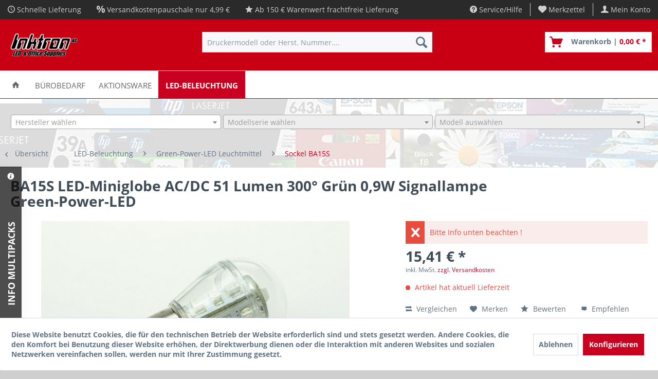

--- FILE ---
content_type: text/html; charset=UTF-8
request_url: https://tintenshop.net/led-beleuchtung/green-power-led-leuchtmittel/sockel-ba15s/2451/ba15s-led-miniglobe-ac/dc-51-lumen-3000-gruen-0-9w-signallampe-green-power-led
body_size: 19953
content:
<!DOCTYPE html> <html class="no-js" lang="de" itemscope="itemscope" itemtype="https://schema.org/WebPage"> <head> <meta charset="utf-8"> <meta name="author" content="InktronKG" /> <meta name="robots" content="index,follow" /> <meta name="revisit-after" content="15 days" /> <meta name="keywords" content="Green-Power-LED,LED15G25BASLgr,4260373593257,Grün,LED-Miniglobe,LED-Leuchtmittel,Sockel BA15S" /> <meta name="description" content="BA15S LED-Miniglobe LED15G25BASLgr Niedervolt DC-kompatibel (gleichstrom-fähig) Grün Signallampe. Einsetzbar im Spannungsbereich: 10-18V AC" /> <meta property="og:type" content="product" /> <meta property="og:site_name" content="Tintenshop.NET - Versand für Bürobedarf und LED-Beleuchtung" /> <meta property="og:url" content="https://tintenshop.net/led-beleuchtung/green-power-led-leuchtmittel/sockel-ba15s/2451/ba15s-led-miniglobe-ac/dc-51-lumen-3000-gruen-0-9w-signallampe-green-power-led" /> <meta property="og:title" content="BA15S LED-Miniglobe AC/DC 51 Lumen 300° Grün 0,9W Signallampe Green-Power-LED" /> <meta property="og:description" content="Green-Power-LED BA15S LED-Miniglobe LED15G25BASLgr Niedervolt DC-kompatibel (gleichstrom-fähig) Grün Signallampe. Einsetzbar im Spannungsbereich:…" /> <meta property="og:image" content="https://tintenshop.net/media/image/59/59/bb/led15g25baslgr-1.jpg" /> <meta property="product:brand" content="Green-Power-LED" /> <meta property="product:price" content="15,41" /> <meta property="product:product_link" content="https://tintenshop.net/led-beleuchtung/green-power-led-leuchtmittel/sockel-ba15s/2451/ba15s-led-miniglobe-ac/dc-51-lumen-3000-gruen-0-9w-signallampe-green-power-led" /> <meta name="twitter:card" content="product" /> <meta name="twitter:site" content="Tintenshop.NET - Versand für Bürobedarf und LED-Beleuchtung" /> <meta name="twitter:title" content="BA15S LED-Miniglobe AC/DC 51 Lumen 300° Grün 0,9W Signallampe Green-Power-LED" /> <meta name="twitter:description" content="Green-Power-LED BA15S LED-Miniglobe LED15G25BASLgr Niedervolt DC-kompatibel (gleichstrom-fähig) Grün Signallampe. Einsetzbar im Spannungsbereich:…" /> <meta name="twitter:image" content="https://tintenshop.net/media/image/59/59/bb/led15g25baslgr-1.jpg" /> <meta itemprop="copyrightHolder" content="Tintenshop.NET - Versand für Bürobedarf und LED-Beleuchtung" /> <meta itemprop="copyrightYear" content="2014" /> <meta itemprop="isFamilyFriendly" content="True" /> <meta itemprop="image" content="https://tintenshop.net/media/image/b5/ef/02/header.png" /> <meta name="viewport" content="width=device-width, initial-scale=1.0"> <meta name="mobile-web-app-capable" content="yes"> <meta name="apple-mobile-web-app-title" content="Tintenshop.NET - Versand für Bürobedarf und LED-Beleuchtung"> <meta name="apple-mobile-web-app-capable" content="yes"> <meta name="apple-mobile-web-app-status-bar-style" content="default"> <link rel="apple-touch-icon-precomposed" href="/themes/Frontend/Responsive/frontend/_public/src/img/apple-touch-icon-precomposed.png"> <link rel="shortcut icon" href="/themes/Frontend/Responsive/frontend/_public/src/img/favicon.ico"> <meta name="msapplication-navbutton-color" content="#C90020" /> <meta name="application-name" content="Tintenshop.NET - Versand für Bürobedarf und LED-Beleuchtung" /> <meta name="msapplication-starturl" content="https://tintenshop.net/" /> <meta name="msapplication-window" content="width=1024;height=768" /> <meta name="msapplication-TileImage" content="/themes/Frontend/Responsive/frontend/_public/src/img/win-tile-image.png"> <meta name="msapplication-TileColor" content="#C90020"> <meta name="theme-color" content="#C90020" /> <link rel="canonical" href="https://tintenshop.net/led-beleuchtung/green-power-led-leuchtmittel/sockel-ba15s/2451/ba15s-led-miniglobe-ac/dc-51-lumen-3000-gruen-0-9w-signallampe-green-power-led" /> <title itemprop="name">BA15S LED-Miniglobe AC/DC 51 Lumen 300° Grün 0,9W Signallampe Green-Power-LED | Sockel BA15S | Green-Power-LED Leuchtmittel | LED-Beleuchtung | Tintenshop.NET - Versand für Bürobedarf und LED-Beleuchtung</title> <link href="/web/cache/1679491908_f59d0eb5fe532c3a427ec7e8eaffd384.css" media="all" rel="stylesheet" type="text/css" /> <style type="text/css"> @media only screen and (min-width: 768px) { body.mars-background-image { background-image:url("https://tintenshop.net/media/image/cf/92/29/bg-grafikSW-sw2.jpg") !important; } } </style> </head> <body class=" is--ctl-detail is--act-index mars-background-image" > <div class="page-wrap"> <noscript class="noscript-main"> <div class="alert is--warning"> <div class="alert--icon"> <i class="icon--element icon--warning"></i> </div> <div class="alert--content"> Um Tintenshop.NET&#x20;-&#x20;Versand&#x20;f&#xFC;r&#x20;B&#xFC;robedarf&#x20;und&#x20;LED-Beleuchtung in vollem Umfang nutzen zu k&ouml;nnen, empfehlen wir Ihnen Javascript in Ihrem Browser zu aktiveren. </div> </div> </noscript> <header class="header-main"> <div class="top-bar"> <div class="container block-group"> <div class="top-bar--navigation top-bar--cbax" style="float:left;"> <div class="navigation--entry entry--cbax"> <i class="icon--clock"></i> Schnelle Lieferung </div> <div class="navigation--entry entry--cbax"> <i class="icon--percent"></i> Versandkostenpauschale nur 4,99 € </div> <div class="navigation--entry entry--cbax"> <i class="icon--star"></i> Ab 150 € Warenwert frachtfreie Lieferung </div> </div> <nav class="top-bar--navigation block" role="menubar">   <div class="navigation--entry entry--compare is--hidden" role="menuitem" aria-haspopup="true" data-drop-down-menu="true">   </div> <div class="navigation--entry entry--service has--drop-down" role="menuitem" aria-haspopup="true" data-drop-down-menu="true"> <i class="icon--service"></i> Service/Hilfe <ul class="service--list is--rounded" role="menu"> <li class="service--entry" role="menuitem"> <a class="service--link" href="javascript:openCookieConsentManager()" title="Cookie-Einstellungen" > Cookie-Einstellungen </a> </li> <li class="service--entry" role="menuitem"> <a class="service--link" href="https://tintenshop.net/links" title="Links" > Links </a> </li> <li class="service--entry" role="menuitem"> <a class="service--link" href="https://tintenshop.net/versandkosten" title="Versandkosten" > Versandkosten </a> </li> <li class="service--entry" role="menuitem"> <a class="service--link" href="https://tintenshop.net/kontaktformular" title="Kontakt" target="_self"> Kontakt </a> </li> <li class="service--entry" role="menuitem"> <a class="service--link" href="https://tintenshop.net/zahlungsarten" title="Zahlungsarten" > Zahlungsarten </a> </li> <li class="service--entry" role="menuitem"> <a class="service--link" href="https://tintenshop.net/widerrufsrecht" title="Widerrufsrecht" > Widerrufsrecht </a> </li> <li class="service--entry" role="menuitem"> <a class="service--link" href="https://tintenshop.net/datenschutz" title="Datenschutz" > Datenschutz </a> </li> <li class="service--entry" role="menuitem"> <a class="service--link" href="https://tintenshop.net/agb" title="AGB" > AGB </a> </li> <li class="service--entry" role="menuitem"> <a class="service--link" href="https://tintenshop.net/impressum" title="Impressum" > Impressum </a> </li> </ul> </div> <div class="navigation--entry entry--notepad" role="menuitem"> <a href="https://tintenshop.net/note" title="Merkzettel"> <i class="icon--heart"></i> <span class="note--display"> Merkzettel </span> </a> </div> <div class="navigation--entry entry--account with-slt" role="menuitem" data-offcanvas="true" data-offCanvasSelector=".mars-account--dropdown-navigation"> <a href="https://tintenshop.net/account" title="Mein Konto" class="entry--link account--link"> <i class="icon--account"></i> <span class="account--display"> Mein Konto </span> </a> <div class="mars-account--dropdown-navigation"> <div class="navigation--smartphone"> <div class="entry--close-off-canvas"> <a href="#close-account-menu" class="account--close-off-canvas" title="Menü schließen"> Menü schließen <i class="icon--arrow-right"></i> </a> </div> </div> <div class="account--menu is--rounded is--personalized"> <span class="navigation--headline"> Mein Konto </span> <div class="account--menu-container"> <ul class="sidebar--navigation navigation--list is--level0 show--active-items"> <li class="navigation--entry"> <span class="navigation--signin"> <a href="https://tintenshop.net/account#hide-registration" class="blocked--link btn is--primary navigation--signin-btn" data-collapseTarget="#registration" data-action="close"> Anmelden </a> <span class="navigation--register"> oder <a href="https://tintenshop.net/account#show-registration" class="blocked--link" data-collapseTarget="#registration" data-action="open"> registrieren </a> </span> </span> </li> <li class="navigation--entry"> <a href="https://tintenshop.net/account" title="Übersicht" class="navigation--link"> Übersicht </a> </li> <li class="navigation--entry"> <a href="https://tintenshop.net/account/profile" title="Persönliche Daten" class="navigation--link" rel="nofollow"> Persönliche Daten </a> </li> <li class="navigation--entry"> <a href="https://tintenshop.net/address/index/sidebar/" title="Adressen" class="navigation--link" rel="nofollow"> Adressen </a> </li> <li class="navigation--entry"> <a href="https://tintenshop.net/devicelist" title="Geräteliste" class="navigation--link"> Geräteliste </a> </li> <li class="navigation--entry"> <a href="https://tintenshop.net/account/payment" title="Zahlungsarten" class="navigation--link" rel="nofollow"> Zahlungsarten </a> </li> <li class="navigation--entry"> <a href="https://tintenshop.net/account/orders" title="Bestellungen" class="navigation--link" rel="nofollow"> Bestellungen </a> </li> <li class="navigation--entry"> <a href="https://tintenshop.net/account/downloads" title="Sofortdownloads" class="navigation--link" rel="nofollow"> Sofortdownloads </a> </li> <li class="navigation--entry"> <a href="https://tintenshop.net/note" title="Merkzettel" class="navigation--link" rel="nofollow"> Merkzettel </a> </li> </ul> </div> </div> </div> </div> </nav> </div> </div> <div class="container header--navigation"> <div class="logo-main block-group" role="banner"> <div class="logo--shop block"> <a class="logo--link" href="https://tintenshop.net/" title="Tintenshop.NET - Versand für Bürobedarf und LED-Beleuchtung - zur Startseite wechseln"> <picture> <source srcset="https://tintenshop.net/media/image/b5/ef/02/header.png" media="(min-width: 78.75em)"> <source srcset="https://tintenshop.net/media/image/dc/fe/d3/headertE0MDsLmWSK3F.png" media="(min-width: 64em)"> <source srcset="https://tintenshop.net/media/image/9b/56/3d/header9LJo9LkHXcCQv.png" media="(min-width: 48em)"> <img srcset="https://tintenshop.net/media/image/9b/56/3d/header9LJo9LkHXcCQv.png" alt="Tintenshop.NET - Versand für Bürobedarf und LED-Beleuchtung - zur Startseite wechseln" /> </picture> </a> </div> </div> <nav class="shop--navigation block-group"> <ul class="navigation--list block-group" role="menubar"> <li class="navigation--entry entry--menu-left" role="menuitem"> <a class="entry--link entry--trigger btn is--icon-left" href="#offcanvas--left" data-offcanvas="true" data-offCanvasSelector=".sidebar-main" aria-label="Menü"> <i class="icon--menu"></i> Menü </a> </li> <li class="navigation--entry entry--search" role="menuitem" data-search="true" aria-haspopup="true" data-minLength="2"> <a class="btn entry--link entry--trigger" href="#show-hide--search" title="Suche anzeigen / schließen" aria-label="Suche anzeigen / schließen"> <i class="icon--search"></i> <span class="search--display">Suchen</span> </a> <form action="/search" method="get" class="main-search--form"> <input type="search" name="sSearch" aria-label="Druckermodell oder Herst. Nummer...." class="main-search--field" autocomplete="off" autocapitalize="off" placeholder="Druckermodell oder Herst. Nummer...." maxlength="30" /> <button type="submit" class="main-search--button" aria-label="Suchen"> <i class="icon--search"></i> <span class="main-search--text">Suchen</span> </button> <div class="form--ajax-loader">&nbsp;</div> </form> <div class="main-search--results"></div> </li>  <li class="navigation--entry entry--notepad" role="menuitem"> <a href="https://tintenshop.net/note" title="Merkzettel" aria-label="Merkzettel" class="btn"> <i class="icon--heart"></i> </a> </li> <li class="navigation--entry entry--account with-slt" role="menuitem" data-offcanvas="true" data-offCanvasSelector=".account--dropdown-navigation"> <a href="https://tintenshop.net/account" title="Mein Konto" aria-label="Mein Konto" class="btn is--icon-left entry--link account--link"> <i class="icon--account"></i> <span class="account--display"> Mein Konto </span> </a> <div class="account--dropdown-navigation"> <div class="navigation--smartphone"> <div class="entry--close-off-canvas"> <a href="#close-account-menu" class="account--close-off-canvas" title="Menü schließen" aria-label="Menü schließen"> Menü schließen <i class="icon--arrow-right"></i> </a> </div> </div> <div class="account--menu is--rounded is--personalized"> <span class="navigation--headline"> Mein Konto </span> <div class="account--menu-container"> <ul class="sidebar--navigation navigation--list is--level0 show--active-items"> <li class="navigation--entry"> <span class="navigation--signin"> <a href="https://tintenshop.net/account#hide-registration" class="blocked--link btn is--primary navigation--signin-btn" data-collapseTarget="#registration" data-action="close"> Anmelden </a> <span class="navigation--register"> oder <a href="https://tintenshop.net/account#show-registration" class="blocked--link" data-collapseTarget="#registration" data-action="open"> registrieren </a> </span> </span> </li> <li class="navigation--entry"> <a href="https://tintenshop.net/account" title="Übersicht" class="navigation--link"> Übersicht </a> </li> <li class="navigation--entry"> <a href="https://tintenshop.net/account/profile" title="Persönliche Daten" class="navigation--link" rel="nofollow"> Persönliche Daten </a> </li> <li class="navigation--entry"> <a href="https://tintenshop.net/address/index/sidebar/" title="Adressen" class="navigation--link" rel="nofollow"> Adressen </a> </li> <li class="navigation--entry"> <a href="https://tintenshop.net/devicelist" title="Geräteliste" class="navigation--link"> Geräteliste </a> </li> <li class="navigation--entry"> <a href="https://tintenshop.net/account/payment" title="Zahlungsarten" class="navigation--link" rel="nofollow"> Zahlungsarten </a> </li> <li class="navigation--entry"> <a href="https://tintenshop.net/account/orders" title="Bestellungen" class="navigation--link" rel="nofollow"> Bestellungen </a> </li> <li class="navigation--entry"> <a href="https://tintenshop.net/account/downloads" title="Sofortdownloads" class="navigation--link" rel="nofollow"> Sofortdownloads </a> </li> <li class="navigation--entry"> <a href="https://tintenshop.net/note" title="Merkzettel" class="navigation--link" rel="nofollow"> Merkzettel </a> </li> </ul> </div> </div> </div> </li> <li class="navigation--entry entry--cart" role="menuitem"> <a class="btn is--icon-left cart--link" href="https://tintenshop.net/checkout/cart" title="Warenkorb"> <span class="cart--display"> Warenkorb </span> <span class="badge is--primary is--minimal cart--quantity is--hidden">0</span> <i class="icon--basket"></i> <span class="cart--description"> Warenkorb | </span> <span class="cart--amount"> 0,00&nbsp;&euro; * </span> </a> <div class="ajax-loader">&nbsp;</div> </li>  </ul> </nav> <div class="container--ajax-cart" data-collapse-cart="true" data-displayMode="offcanvas"></div> </div> </header> <nav class="navigation-main"> <div class="container" data-menu-scroller="true" data-listSelector=".navigation--list.container" data-viewPortSelector=".navigation--list-wrapper"> <div class="navigation--list-wrapper"> <ul class="navigation--list container" role="menubar" itemscope="itemscope" itemtype="https://schema.org/SiteNavigationElement"> <li class="navigation--entry is--home" role="menuitem"> <a class="navigation--link is--first" href="https://tintenshop.net/" title="Home" itemprop="url"> <span itemprop="name"><i class="icon--house"></i></span> </a> </li> <li class="navigation--entry" role="menuitem"><a class="navigation--link" href="https://tintenshop.net/buerobedarf/" title="Bürobedarf" aria-label="Bürobedarf" itemprop="url"><span itemprop="name">Bürobedarf</span></a></li><li class="navigation--entry" role="menuitem"><a class="navigation--link" href="https://tintenshop.net/aktionsware/" title="Aktionsware" aria-label="Aktionsware" itemprop="url"><span itemprop="name">Aktionsware</span></a></li><li class="navigation--entry is--active" role="menuitem"><a class="navigation--link is--active" href="https://tintenshop.net/led-beleuchtung/" title="LED-Beleuchtung" aria-label="LED-Beleuchtung" itemprop="url"><span itemprop="name">LED-Beleuchtung</span></a></li> </ul> </div> </div> </nav> <div class="dummy-sticky"></div> <nav class="navigation-sticky" data-stickysearch-duration="400" data-sticky-show="search_and_menu" data-sticky-tablet-show="1" data-sticky-phone-show="1"> <div class="container"> <nav class="sticky--navigation block-group"> <div class="entry--menu-bottom"> <a class="entry--link entry--trigger btn is--icon-left"> <i class="icon--menu"></i> </a> </div> </nav> <div class="logo-main block-group" role="banner"> <div class="logo--shop block"> <a class="logo--link" href="https://tintenshop.net/" title="Tintenshop.NET - Versand für Bürobedarf und LED-Beleuchtung - zur Startseite wechseln"> <img srcset="https://tintenshop.net/media/image/b5/ef/02/header.png" alt="Tintenshop.NET - Versand für Bürobedarf und LED-Beleuchtung - zur Startseite wechseln"/> </a> </div> </div> <nav class="shop--navigation block-group"> <ul class="navigation--list block-group" role="menubar"> <li class="navigation--entry entry--menu-left" role="menuitem"> <a class="entry--link entry--trigger btn is--icon-left" href="#offcanvas--left" data-offcanvas="true" data-offCanvasSelector=".sidebar-main"> <i class="icon--menu"></i> Menü </a> </li> <li class="navigation--entry entry--search" role="menuitem" data-search="true" aria-haspopup="true"> <a class="btn entry--link entry--trigger" href="#show-hide--search" title="Suche anzeigen / schließen"> <i class="icon--search"></i> <span class="search--display">Suchen</span> </a> <form action="/search" method="get" class="main-search--form"> <input type="search" name="sSearch" aria-label="Druckermodell oder Herst. Nummer...." class="main-search--field" autocomplete="off" autocapitalize="off" placeholder="Druckermodell oder Herst. Nummer...." maxlength="30" /> <button type="submit" class="main-search--button" aria-label="Suchen"> <i class="icon--search"></i> <span class="main-search--text">Suchen</span> </button> <div class="form--ajax-loader">&nbsp;</div> </form> <div class="main-search--results"></div> </li>  <li class="navigation--entry entry--notepad" role="menuitem"> <a href="https://tintenshop.net/note" title="Merkzettel" aria-label="Merkzettel" class="btn"> <i class="icon--heart"></i> </a> </li> <li class="navigation--entry entry--account with-slt" role="menuitem" data-offcanvas="true" data-offCanvasSelector=".account--dropdown-navigation"> <a href="https://tintenshop.net/account" title="Mein Konto" aria-label="Mein Konto" class="btn is--icon-left entry--link account--link"> <i class="icon--account"></i> <span class="account--display"> Mein Konto </span> </a> <div class="account--dropdown-navigation"> <div class="navigation--smartphone"> <div class="entry--close-off-canvas"> <a href="#close-account-menu" class="account--close-off-canvas" title="Menü schließen" aria-label="Menü schließen"> Menü schließen <i class="icon--arrow-right"></i> </a> </div> </div> <div class="account--menu is--rounded is--personalized"> <span class="navigation--headline"> Mein Konto </span> <div class="account--menu-container"> <ul class="sidebar--navigation navigation--list is--level0 show--active-items"> <li class="navigation--entry"> <span class="navigation--signin"> <a href="https://tintenshop.net/account#hide-registration" class="blocked--link btn is--primary navigation--signin-btn" data-collapseTarget="#registration" data-action="close"> Anmelden </a> <span class="navigation--register"> oder <a href="https://tintenshop.net/account#show-registration" class="blocked--link" data-collapseTarget="#registration" data-action="open"> registrieren </a> </span> </span> </li> <li class="navigation--entry"> <a href="https://tintenshop.net/account" title="Übersicht" class="navigation--link"> Übersicht </a> </li> <li class="navigation--entry"> <a href="https://tintenshop.net/account/profile" title="Persönliche Daten" class="navigation--link" rel="nofollow"> Persönliche Daten </a> </li> <li class="navigation--entry"> <a href="https://tintenshop.net/address/index/sidebar/" title="Adressen" class="navigation--link" rel="nofollow"> Adressen </a> </li> <li class="navigation--entry"> <a href="https://tintenshop.net/devicelist" title="Geräteliste" class="navigation--link"> Geräteliste </a> </li> <li class="navigation--entry"> <a href="https://tintenshop.net/account/payment" title="Zahlungsarten" class="navigation--link" rel="nofollow"> Zahlungsarten </a> </li> <li class="navigation--entry"> <a href="https://tintenshop.net/account/orders" title="Bestellungen" class="navigation--link" rel="nofollow"> Bestellungen </a> </li> <li class="navigation--entry"> <a href="https://tintenshop.net/account/downloads" title="Sofortdownloads" class="navigation--link" rel="nofollow"> Sofortdownloads </a> </li> <li class="navigation--entry"> <a href="https://tintenshop.net/note" title="Merkzettel" class="navigation--link" rel="nofollow"> Merkzettel </a> </li> </ul> </div> </div> </div> </li> <li class="navigation--entry entry--cart" role="menuitem"> <a class="btn is--icon-left cart--link" href="https://tintenshop.net/checkout/cart" title="Warenkorb"> <span class="cart--display"> Warenkorb </span> <span class="badge is--primary is--minimal cart--quantity is--hidden">0</span> <i class="icon--basket"></i> <span class="cart--description"> Warenkorb | </span> <span class="cart--amount"> 0,00&nbsp;&euro; * </span> </a> <div class="ajax-loader">&nbsp;</div> </li>  </ul> </nav> </div> </nav> <div class="td-finder"> <div class="container"> <form class="td-finder--form" name="toner" onsubmit="return false;" method="POST"> <div class="topData-selector"> <select class="form-control finder-select-brands brand" data-placeholder="Hersteller wählen" data-no-fancy-select="true" input-placeholder="Suchbegriff"> <option></option> <optgroup label="Top-Marken"> <option value="332" >Brother</option> <option value="379" >Canon</option> <option value="872" >Epson</option> <option value="1120" >Hewlett Packard (HP)</option> <option value="1328" >Kyocera</option> <option value="1674" >OKI</option> <option value="1960" >Samsung</option> </optgroup> <optgroup label="Marken"> <option value="2" >3M</option> <option value="3" >A.B.Dick</option> <option value="7" >ABC</option> <option value="10" >ABM</option> <option value="12" >ABS</option> <option value="36" >ADC</option> <option value="38" >ADD-Master</option> <option value="50" >ADM Corporation</option> <option value="55" >ADP</option> <option value="120" >AM International</option> <option value="121" >AM Jacquard</option> <option value="136" >AMS Computertechnik</option> <option value="139" >AMT</option> <option value="171" >ARBM</option> <option value="183" >ASI</option> <option value="199" >AT&T</option> <option value="211" >ATV Systems</option> <option value="15" >Accel</option> <option value="19" >Accumatic</option> <option value="31" >Acufast</option> <option value="41" >Addo</option> <option value="42" >Addo-X</option> <option value="43" >Address Express</option> <option value="51" >Admate</option> <option value="57" >Adressograph Multigraph</option> <option value="62" >Advanced Computer</option> <option value="64" >Advanced Micro Systems</option> <option value="75" >Agfa</option> <option value="86" >Alcatel</option> <option value="94" >Allen</option> <option value="101" >Alpha</option> <option value="108" >Alphacom</option> <option value="110" >Alphatext</option> <option value="113" >Alps</option> <option value="117" >Altos</option> <option value="126" >Amerex</option> <option value="127" >American</option> <option value="130" >American Datacom</option> <option value="138" >Amstrad</option> <option value="141" >Anadex</option> <option value="145" >Anchor</option> <option value="149" >Anita</option> <option value="150" >Anitech</option> <option value="151" >Anker Data System (ADS)</option> <option value="159" >Anzac Computer Equipment</option> <option value="163" >Apollo</option> <option value="165" >Apple</option> <option value="168" >Apricot</option> <option value="170" >Arba</option> <option value="175" >Arrow</option> <option value="177" >Arts Computer Prodaktion</option> <option value="190" >Aster</option> <option value="194" >Astrojet</option> <option value="205" >Atil</option> <option value="216" >Aurora</option> <option value="227" >Avaya</option> <option value="228" >Avery Dennison</option> <option value="231" >Aviv</option> <option value="236" >Axiom</option> <option value="237" >Axis</option> <option value="238" >Axonix</option> <option value="242" >B+E</option> <option value="261" >BCL</option> <option value="265" >BDT</option> <option value="293" >BIG-JET</option> <option value="304" >BLT</option> <option value="309" >BMC</option> <option value="336" >BSE</option> <option value="243" >Banctec</option> <option value="244" >Bantam</option> <option value="248" >Barcodat</option> <option value="256" >Basic Four</option> <option value="269" >Becks Import INC.</option> <option value="274" >Bell & Howell</option> <option value="283" >Benzing</option> <option value="288" >Bestar</option> <option value="296" >Binder</option> <option value="301" >Bizerba</option> <option value="305" >Blue Chip</option> <option value="312" >Bonsei</option> <option value="316" >Bosch</option> <option value="321" >Braegen</option> <option value="322" >Brandt</option> <option value="325" >Bren</option> <option value="338" >British Telecom (BT)</option> <option value="332" >Brother</option> <option value="334" >Brunsviga</option> <option value="335" >Bryce</option> <option value="346" >Buero-Data</option> <option value="347" >Buero-Ring</option> <option value="344" >Buero Aktuell</option> <option value="350" >Bunker Ramo</option> <option value="351" >Burroughs</option> <option value="353" >Busicom</option> <option value="357" >Business System Intl</option> <option value="359" >Butec</option> <option value="363" >C-ZAM</option> <option value="365" >C.Itoh</option> <option value="396" >CBM</option> <option value="398" >CDK</option> <option value="439" >CMC</option> <option value="457" >COM-Star</option> <option value="565" >COT</option> <option value="568" >CPF</option> <option value="569" >CPT</option> <option value="577" >CRS</option> <option value="583" >CTI</option> <option value="585" >CTM</option> <option value="370" >Cado System Corporation</option> <option value="373" >Calcomp</option> <option value="379" >Canon</option> <option value="383" >Capital Circuits</option> <option value="384" >Capro</option> <option value="391" >Casca</option> <option value="393" >Cash Register</option> <option value="394" >Casio</option> <option value="404" >Centronics</option> <option value="421" >Chinon</option> <option value="424" >Cikam</option> <option value="431" >Citizen</option> <option value="443" >Codec</option> <option value="449" >Cognitive Solutions</option> <option value="452" >Colex</option> <option value="2459" >Colop</option> <option value="473" >Commodore (CBM)</option> <option value="475" >Compactronic</option> <option value="478" >Compaq</option> <option value="482" >Compex</option> <option value="483" >Comprex</option> <option value="493" >Compuadd</option> <option value="494" >Compucorp</option> <option value="498" >Compuprint</option> <option value="511" >Computer Machinery Corp.</option> <option value="521" >Comrex</option> <option value="523" >Comtech</option> <option value="525" >Comtex</option> <option value="530" >Concord</option> <option value="543" >Control Data Corporation</option> <option value="547" >Copal</option> <option value="551" >Copy-MAT</option> <option value="553" >Copystar</option> <option value="561" >Correctronic</option> <option value="566" >Courier</option> <option value="589" >Cyber</option> <option value="592" >Cybert</option> <option value="596" >Cytec</option> <option value="717" >DDC Computer</option> <option value="719" >DE TE WE</option> <option value="805" >DSI</option> <option value="609" >Danka</option> <option value="612" >Dascom</option> <option value="622" >Data Checker</option> <option value="633" >Data Entry</option> <option value="635" >Data General</option> <option value="640" >Data Mate</option> <option value="649" >Data Printer</option> <option value="657" >Data South</option> <option value="663" >Data Techno</option> <option value="664" >Data Technology Corporation</option> <option value="666" >Data Terminal</option> <option value="672" >Datac</option> <option value="673" >Datacap</option> <option value="684" >Datamega</option> <option value="689" >Dataprocess</option> <option value="796" >Dataproducts (DP)</option> <option value="693" >Datasec Corporation</option> <option value="695" >Datatech</option> <option value="699" >Datatrol</option> <option value="701" >Datec</option> <option value="708" >David Computer</option> <option value="721" >Decimo</option> <option value="722" >Decision Data (DCT)</option> <option value="726" >Deko</option> <option value="729" >Dell</option> <option value="733" >Delta Data</option> <option value="737" >Dennison</option> <option value="738" >Derex INC</option> <option value="745" >Develop</option> <option value="757" >Diconix</option> <option value="759" >Diebold</option> <option value="760" >Diehl</option> <option value="761" >Dietz</option> <option value="764" >Digit Comp. Control</option> <option value="767" >Digital Associates</option> <option value="771" >Digital Equipment (DEC)</option> <option value="778" >Digitronics</option> <option value="779" >Diletta</option> <option value="816" >Dymo</option> <option value="819" >Dynax</option> <option value="825" >EBM</option> <option value="2448" >ECO Post System</option> <option value="861" >ENC Electronics</option> <option value="873" >ERC</option> <option value="880" >ESD</option> <option value="892" >ETR</option> <option value="831" >Efax</option> <option value="841" >Eiko</option> <option value="844" >Elca</option> <option value="852" >Elite</option> <option value="857" >Emerson</option> <option value="872" >Epson</option> <option value="876" >Ericsson</option> <option value="877" >Erika</option> <option value="881" >Esper</option> <option value="889" >Etimark</option> <option value="895" >Eurocomp</option> <option value="901" >Eurostar</option> <option value="904" >Everex</option> <option value="908" >Evolution Corporation</option> <option value="910" >Excel</option> <option value="916" >Extel</option> <option value="921" >F+O</option> <option value="922" >F.JAY</option> <option value="923" >Facit</option> <option value="924" >Facom</option> <option value="928" >Famox</option> <option value="966" >Fortis Info Systems</option> <option value="967" >Fortronics</option> <option value="979" >Fuji</option> <option value="980" >Fujifilm</option> <option value="981" >Fujitsu</option> <option value="982" >Fujitsu General</option> <option value="998" >GAY</option> <option value="999" >GBT</option> <option value="1000" >GCC Technology</option> <option value="1002" >GD/G&D</option> <option value="1063" >GSA</option> <option value="1064" >GSD</option> <option value="989" >Gakken</option> <option value="1007" >Geha</option> <option value="1008" >Geller</option> <option value="1011" >General</option> <option value="1012" >General Automation</option> <option value="1015" >General Electric</option> <option value="1018" >General Teknika</option> <option value="1024" >Genicom</option> <option value="1028" >Geniprint</option> <option value="1033" >Gestetner</option> <option value="1035" >Getex</option> <option value="1037" >Geveke</option> <option value="1043" >Global Equipment</option> <option value="1049" >Gold</option> <option value="1050" >Goldstar</option> <option value="1062" >Grundig</option> <option value="1067" >Guhl & Scheibler</option> <option value="1072" >Guwa</option> <option value="1107" >HOH</option> <option value="1079" >Hanimax</option> <option value="1080" >Hanseatic</option> <option value="1081" >Hansen</option> <option value="1083" >Harris</option> <option value="1086" >Hasler</option> <option value="1092" >Hedman</option> <option value="1097" >Hermes</option> <option value="1120" >Hewlett Packard (HP)</option> <option value="1104" >Hitachi</option> <option value="1110" >Holland Office</option> <option value="1114" >Home Interactiv System</option> <option value="1123" >Hugin</option> <option value="1127" >Hyundai</option> <option value="1135" >IBM</option> <option value="1139" >ICL</option> <option value="1150" >IES</option> <option value="1158" >IME</option> <option value="1231" >IPC</option> <option value="1235" >IR</option> <option value="1254" >ITT</option> <option value="1134" >Ibico</option> <option value="1163" >Imperial</option> <option value="1175" >Indeset</option> <option value="1188" >Infotec</option> <option value="1194" >Ingenieurbüro Hard/Software</option> <option value="1199" >Intec</option> <option value="1211" >Interface Systems</option> <option value="1223" >Intertechnique</option> <option value="1229" >Invest</option> <option value="1241" >Isgus</option> <option value="1249" >Ithaca</option> <option value="1252" >Itron</option> <option value="1261" >JAY</option> <option value="1263" >JCM</option> <option value="1256" >Jacquard Systems</option> <option value="1259" >Japy</option> <option value="1266" >Jetfax Inc.</option> <option value="1288" >KDS</option> <option value="1309" >KMW</option> <option value="1324" >KPN/PTT</option> <option value="1281" >Kardex</option> <option value="1284" >Karstadt</option> <option value="1296" >Keyston</option> <option value="1299" >Kienzle</option> <option value="1303" >Kingtron</option> <option value="1305" >Kleindienst</option> <option value="1311" >Kodak</option> <option value="1312" >Kode</option> <option value="1317" >Konica Minolta</option> <option value="1326" >Krone</option> <option value="1328" >Kyocera</option> <option value="1364" >LEE Data</option> <option value="1332" >Lago</option> <option value="1336" >Lanier</option> <option value="1338" >Laser</option> <option value="1387" >Lasermaster (LM)</option> <option value="1355" >Latham</option> <option value="1356" >Lathem</option> <option value="1368" >Lenovo</option> <option value="1373" >Lexi Computer System</option> <option value="1375" >Lexmark</option> <option value="1385" >Litton</option> <option value="1395" >Logica</option> <option value="1397" >Logicon</option> <option value="1404" >Lowell Systems</option> <option value="1411" >M & S</option> <option value="1412" >M-Office</option> <option value="1423" >MAI</option> <option value="1453" >MBO</option> <option value="1459" >MDS</option> <option value="1489" >MF Italia</option> <option value="1543" >MKD</option> <option value="1589" >MVB (Citizen)</option> <option value="1420" >Mael</option> <option value="1429" >Mannesmann Tally</option> <option value="1430" >Mannics</option> <option value="1431" >Marchant</option> <option value="1443" >Matra</option> <option value="1446" >Matsushita</option> <option value="1447" >Matthews</option> <option value="1449" >Maverick</option> <option value="1455" >Mcdonnel Douglas</option> <option value="1458" >Mcsi</option> <option value="1473" >Memo-Copy</option> <option value="1474" >Memorex</option> <option value="1477" >Meonic</option> <option value="1480" >Mercury</option> <option value="1483" >Mesa</option> <option value="1490" >Mfax</option> <option value="1497" >Micro</option> <option value="1499" >Micro Data</option> <option value="1508" >Micronic</option> <option value="1512" >Microplex</option> <option value="1514" >Micros</option> <option value="1523" >Milda</option> <option value="1525" >Miltope</option> <option value="1527" >Mini Computer Systems</option> <option value="1531" >Minolta</option> <option value="1534" >Mirwald Electronic</option> <option value="1535" >Mita</option> <option value="1539" >Mitsozo</option> <option value="1541" >Mitsubishi</option> <option value="1551" >Momentum</option> <option value="1556" >Monroe</option> <option value="1560" >Moore Business Forms</option> <option value="1563" >Motorola</option> <option value="1575" >Multidata</option> <option value="1586" >Muratec (Murata)</option> <option value="1605" >NCR</option> <option value="1608" >NEC</option> <option value="1614" >NEW Media</option> <option value="1651" >NRG</option> <option value="1652" >NSA</option> <option value="1592" >Nabanco</option> <option value="1593" >Nakajima</option> <option value="1595" >Nasco</option> <option value="1597" >Nasco Vical</option> <option value="1598" >Nashuatec</option> <option value="1611" >Neopost/Quadient</option> <option value="1615" >Newbury Data Recording</option> <option value="1620" >Nikkam</option> <option value="1621" >Nikko</option> <option value="1630" >Nitsuko</option> <option value="1631" >Nixdorf</option> <option value="1634" >Norand</option> <option value="1636" >Noris</option> <option value="1643" >Northern Telecom</option> <option value="1655" >O'neil Electronic</option> <option value="1661" >OCE</option> <option value="1662" >OCI</option> <option value="1674" >OKI</option> <option value="1657" >Oakleaf</option> <option value="1677" >Oliver</option> <option value="1678" >Olivetti</option> <option value="1679" >Olympia</option> <option value="1680" >Olympic</option> <option value="1682" >Omega</option> <option value="1683" >Omni</option> <option value="1685" >Omniprint</option> <option value="1688" >Omron</option> <option value="1695" >Opteva</option> <option value="1697" >Optima</option> <option value="1712" >Oyster</option> <option value="1735" >PC LTD.</option> <option value="1775" >PMC</option> <option value="1713" >Pacesetter</option> <option value="1718" >Packard Bell</option> <option value="1725" >Panasonic</option> <option value="1727" >Panini</option> <option value="1748" >Perfect</option> <option value="1757" >Pertec</option> <option value="1762" >Philips</option> <option value="1767" >Piracomp</option> <option value="1769" >Pitney Bowes</option> <option value="1771" >Pixa</option> <option value="1774" >Plessey</option> <option value="1776" >Pocet</option> <option value="1778" >Polaroid</option> <option value="1781" >Portaverter</option> <option value="1785" >Pragma</option> <option value="1787" >Precisa</option> <option value="1791" >Prime Computer</option> <option value="1792" >Primera</option> <option value="1796" >Printapen</option> <option value="1798" >Printec</option> <option value="1801" >Printer Products</option> <option value="1826" >Printer Systems (PSI)</option> <option value="1808" >Printron</option> <option value="1809" >Printronix</option> <option value="1813" >Privileg</option> <option value="1823" >Protype</option> <option value="1832" >QMS</option> <option value="1838" >Quantec</option> <option value="1839" >Quantel</option> <option value="1842" >Quasar</option> <option value="1845" >Quen Data</option> <option value="1846" >Questar</option> <option value="1855" >R.C. Allen</option> <option value="1906" >REX Rotary</option> <option value="1952" >RUF</option> <option value="1860" >Radio Shack</option> <option value="1864" >Randal Data System</option> <option value="1866" >Rapid Data</option> <option value="1867" >Rapid Scribe</option> <option value="1868" >Rapidprint</option> <option value="1871" >Raven</option> <option value="1872" >Raytheon</option> <option value="1878" >Rebell</option> <option value="1895" >Remanco</option> <option value="1897" >Remington (Sperry Rand)</option> <option value="1898" >Remstar</option> <option value="1899" >Remtor</option> <option value="1900" >Rena</option> <option value="1902" >Renker</option> <option value="1903" >Reno</option> <option value="1907" >Rexon</option> <option value="1911" >Ricoh</option> <option value="1912" >Ricoma</option> <option value="1913" >Ricomac</option> <option value="1914" >Ricon</option> <option value="1917" >Risograph (Riso)</option> <option value="1921" >Robotron</option> <option value="1923" >Rockwell</option> <option value="1924" >Rocky</option> <option value="1931" >Roneo</option> <option value="1940" >Rototype</option> <option value="1942" >Rover</option> <option value="1944" >Royal</option> <option value="1945" >Royal (Imperial)</option> <option value="1954" >S.M.O.</option> <option value="2013" >SEL</option> <option value="2051" >SKS</option> <option value="2054" >SNI</option> <option value="1956" >Sagem</option> <option value="1960" >Samsung</option> <option value="1965" >Sanders Technology</option> <option value="1966" >Sanko</option> <option value="1968" >Sanputer</option> <option value="1972" >Santron</option> <option value="1973" >Sanyo</option> <option value="1976" >Sass</option> <option value="1978" >Satec</option> <option value="1983" >Savin</option> <option value="1991" >Schleuter</option> <option value="1992" >Schneider</option> <option value="2005" >Sears</option> <option value="2006" >Secap</option> <option value="2009" >Seiko</option> <option value="2010" >Seiko Precision</option> <option value="2011" >Seikosha</option> <option value="2017" >Selex</option> <option value="2019" >Sense</option> <option value="2026" >Sharp</option> <option value="2032" >Shinwa</option> <option value="2033" >Shipman</option> <option value="2035" >Siemens</option> <option value="2036" >Siemens/Nixdorf</option> <option value="2039" >Sigma</option> <option value="2043" >Silent Scribe</option> <option value="2044" >Silver Reed</option> <option value="2045" >Simplex</option> <option value="2046" >Sinclair</option> <option value="2047" >Singer</option> <option value="2453" >Smith-Corona (SCM)</option> <option value="2059" >Soennecken</option> <option value="2064" >Sony</option> <option value="2072" >Speeder-Samoi</option> <option value="2081" >Stamm</option> <option value="2083" >Standard</option> <option value="2086" >Star Micronics (STAR)</option> <option value="2090" >Stielow</option> <option value="2096" >Stromberg</option> <option value="2099" >Sukida</option> <option value="2102" >Sumitronics</option> <option value="2113" >Superlectron</option> <option value="2118" >Sweda</option> <option value="2120" >Swintec</option> <option value="2128" >Synergy</option> <option value="2129" >Syntest</option> <option value="2130" >Syntrex</option> <option value="2133" >Sysline</option> <option value="2142" >Sytrex</option> <option value="2168" >TCA</option> <option value="2171" >TCM (Tchibo)</option> <option value="2178" >TEC</option> <option value="2246" >TIK-Tron</option> <option value="2151" >Tally</option> <option value="2152" >Tally/Dascom</option> <option value="2153" >Tally/Genicom</option> <option value="2155" >Tandem Computers</option> <option value="2157" >Tandy</option> <option value="2161" >Target</option> <option value="2167" >Taylorix</option> <option value="2176" >Teal</option> <option value="2177" >Tealtronic</option> <option value="2182" >Technika</option> <option value="2188" >Tectronic</option> <option value="2193" >Teknika</option> <option value="2194" >Tektronix</option> <option value="2197" >Teleautograph</option> <option value="2205" >Telekom (T-COM)</option> <option value="2207" >Telenorma</option> <option value="2208" >Teleprint</option> <option value="2213" >Telex</option> <option value="2217" >Tellerscan</option> <option value="2221" >Telxon Corp</option> <option value="2222" >Tempest Technoligy</option> <option value="2223" >Tenovis</option> <option value="2244" >Texas Instruments (TI)</option> <option value="2236" >Texet</option> <option value="2241" >Thomson</option> <option value="2245" >Tidemark Corporation</option> <option value="2248" >Timex/Sinclair</option> <option value="2249" >Timm</option> <option value="2258" >Topdata</option> <option value="2259" >Topix</option> <option value="2263" >Toshiba</option> <option value="2268" >Towa</option> <option value="2269" >Trace Mountain</option> <option value="2279" >Trend</option> <option value="2284" >Tricom</option> <option value="2285" >Trilog</option> <option value="2288" >Triumph-Adler (TA)</option> <option value="2291" >Tronica</option> <option value="2292" >Troy</option> <option value="2299" >Tyco</option> <option value="2311" >UNI Signal</option> <option value="2304" >Uchida</option> <option value="2310" >Underwood</option> <option value="2312" >Unicom</option> <option value="2320" >Unisonic</option> <option value="2321" >Unisys</option> <option value="2326" >Unitron</option> <option value="2327" >Univac (Sperry Rand)</option> <option value="2329" >Uniwell</option> <option value="2333" >Utax</option> <option value="2346" >Verifone</option> <option value="2350" >Victor</option> <option value="2351" >Victory Enterprises</option> <option value="2357" >Vobis</option> <option value="2359" >Volkswagen</option> <option value="2376" >WDV</option> <option value="2411" >WPK</option> <option value="2371" >Wallace Comp Serv</option> <option value="2372" >Walther</option> <option value="2374" >Wang</option> <option value="2377" >Weber</option> <option value="2380" >Welco</option> <option value="2381" >Weltron</option> <option value="2390" >Westrex</option> <option value="2398" >Wincor</option> <option value="2399" >Wincor Nixdorf</option> <option value="2404" >Word Scribe</option> <option value="2409" >World Computer</option> <option value="2414" >Xante</option> <option value="2418" >Xerox</option> <option value="2423" >Xpoint Corporation</option> <option value="2425" >Xylostome</option> <option value="2431" >Yamato</option> <option value="2447" >ZYX</option> <option value="2434" >Zebra</option> <option value="2441" >Zilog</option> </optgroup> </select> </div> <div class="topData-selector"> <select class="form-control finder-select-series serial" data-disable="true" data-placeholder="Modellserie wählen" data-no-fancy-select="true" input-placeholder="Suchbegriff"> <option></option> </select> </div> <div class="topData-selector"> <select class="form-control finder-select-models model" data-actionUrl="https://tintenshop.net/finder/list/device/" data-disable="true" data-placeholder="Modell auswählen" data-no-fancy-select="true" input-placeholder="Suchbegriff"> <option></option> </select> </div> </form> </div> </div> <section class="content-main container block-group"> <nav class="content--breadcrumb block"> <a class="breadcrumb--button breadcrumb--link" href="https://tintenshop.net/led-beleuchtung/green-power-led-leuchtmittel/sockel-ba15s/" title="Übersicht"> <i class="icon--arrow-left"></i> <span class="breadcrumb--title">Übersicht</span> </a> <ul class="breadcrumb--list" role="menu" itemscope itemtype="https://schema.org/BreadcrumbList"> <li role="menuitem" class="breadcrumb--entry" itemprop="itemListElement" itemscope itemtype="https://schema.org/ListItem"> <a class="breadcrumb--link" href="https://tintenshop.net/led-beleuchtung/" title="LED-Beleuchtung" itemprop="item"> <link itemprop="url" href="https://tintenshop.net/led-beleuchtung/" /> <span class="breadcrumb--title" itemprop="name">LED-Beleuchtung</span> </a> <meta itemprop="position" content="0" /> <ul class="subBreadcrumb panel has--border is--rounded" data-breadcrumb-duration="400"> <li> <a href="https://tintenshop.net/led-beleuchtung/green-power-led-leuchtmittel/">Green-Power-LED Leuchtmittel</a> </li> <li> <a href="https://tintenshop.net/led-beleuchtung/green-power-led-leuchten/">Green-Power-LED Leuchten</a> </li> </ul> </li> <li role="none" class="breadcrumb--separator"> <i class="icon--arrow-right"></i> </li> <li role="menuitem" class="breadcrumb--entry" itemprop="itemListElement" itemscope itemtype="https://schema.org/ListItem"> <a class="breadcrumb--link" href="https://tintenshop.net/led-beleuchtung/green-power-led-leuchtmittel/" title="Green-Power-LED Leuchtmittel" itemprop="item"> <link itemprop="url" href="https://tintenshop.net/led-beleuchtung/green-power-led-leuchtmittel/" /> <span class="breadcrumb--title" itemprop="name">Green-Power-LED Leuchtmittel</span> </a> <meta itemprop="position" content="1" /> <ul class="subBreadcrumb panel has--border is--rounded" data-breadcrumb-duration="400"> <li> <a href="https://tintenshop.net/led-beleuchtung/green-power-led-leuchtmittel/sockel-ba15d/">Sockel BA15D</a> </li> <li> <a href="https://tintenshop.net/led-beleuchtung/green-power-led-leuchtmittel/sockel-ba15s/">Sockel BA15S</a> </li> <li> <a href="https://tintenshop.net/led-beleuchtung/green-power-led-leuchtmittel/sockel-ba9s/">Sockel BA9s</a> </li> <li> <a href="https://tintenshop.net/led-beleuchtung/green-power-led-leuchtmittel/sockel-bay15d/">Sockel BAY15D</a> </li> <li> <a href="https://tintenshop.net/led-beleuchtung/green-power-led-leuchtmittel/sockel-e27/">Sockel E27</a> </li> <li> <a href="https://tintenshop.net/led-beleuchtung/green-power-led-leuchtmittel/sockel-e14/">Sockel E14</a> </li> <li> <a href="https://tintenshop.net/led-beleuchtung/green-power-led-leuchtmittel/sockel-2g11/">Sockel 2G11</a> </li> <li> <a href="https://tintenshop.net/led-beleuchtung/green-power-led-leuchtmittel/sockel-2g7/">Sockel 2G7</a> </li> <li> <a href="https://tintenshop.net/led-beleuchtung/green-power-led-leuchtmittel/sockel-g23/">Sockel G23</a> </li> <li> <a href="https://tintenshop.net/led-beleuchtung/green-power-led-leuchtmittel/sockel-g24/">Sockel G24</a> </li> <li> <a href="https://tintenshop.net/led-beleuchtung/green-power-led-leuchtmittel/sockel-s14d/">Sockel S14d</a> </li> <li> <a href="https://tintenshop.net/led-beleuchtung/green-power-led-leuchtmittel/sockel-s14s/">Sockel S14s</a> </li> <li> <a href="https://tintenshop.net/led-beleuchtung/green-power-led-leuchtmittel/sockel-s15/">Sockel S15</a> </li> <li> <a href="https://tintenshop.net/led-beleuchtung/green-power-led-leuchtmittel/sockel-s19/">Sockel S19</a> </li> <li> <a href="https://tintenshop.net/led-beleuchtung/green-power-led-leuchtmittel/sockel-g4/">Sockel G4</a> </li> <li> <a href="https://tintenshop.net/led-beleuchtung/green-power-led-leuchtmittel/sockel-g9/">Sockel G9</a> </li> <li> <a href="https://tintenshop.net/led-beleuchtung/green-power-led-leuchtmittel/sockel-gz4/">Sockel GZ4</a> </li> <li> <a href="https://tintenshop.net/led-beleuchtung/green-power-led-leuchtmittel/sockel-g13/">Sockel G13</a> </li> <li> <a href="https://tintenshop.net/led-beleuchtung/green-power-led-leuchtmittel/sockel-s8x31/">Sockel S8x31</a> </li> <li> <a href="https://tintenshop.net/led-beleuchtung/green-power-led-leuchtmittel/sockel-s8x37/">Sockel S8x37</a> </li> <li> <a href="https://tintenshop.net/led-beleuchtung/green-power-led-leuchtmittel/sockel-s8x42/">Sockel S8x42</a> </li> <li> <a href="https://tintenshop.net/led-beleuchtung/green-power-led-leuchtmittel/sockel-g53/">Sockel G53</a> </li> <li> <a href="https://tintenshop.net/led-beleuchtung/green-power-led-leuchtmittel/sockel-gu10/">Sockel GU10</a> </li> <li> <a href="https://tintenshop.net/led-beleuchtung/green-power-led-leuchtmittel/sockel-gx53/">Sockel GX53</a> </li> <li> <a href="https://tintenshop.net/led-beleuchtung/green-power-led-leuchtmittel/sockel-gu4/">Sockel GU4</a> </li> <li> <a href="https://tintenshop.net/led-beleuchtung/green-power-led-leuchtmittel/sockel-gu5.3/">Sockel GU5.3</a> </li> <li> <a href="https://tintenshop.net/led-beleuchtung/green-power-led-leuchtmittel/sockel-gx5.3/">Sockel GX5.3</a> </li> <li> <a href="https://tintenshop.net/led-beleuchtung/green-power-led-leuchtmittel/sockel-r7s/">Sockel R7S</a> </li> <li> <a href="https://tintenshop.net/led-beleuchtung/green-power-led-leuchtmittel/sockel-ba20d/">Sockel BA20D</a> </li> <li> <a href="https://tintenshop.net/led-beleuchtung/green-power-led-leuchtmittel/sockel-gy6.35/">Sockel GY6.35</a> </li> <li> <a href="https://tintenshop.net/led-beleuchtung/green-power-led-leuchtmittel/sockel-t10/">Sockel T10</a> </li> <li> <a href="https://tintenshop.net/led-beleuchtung/green-power-led-leuchtmittel/sockel-e40/">Sockel E40</a> </li> <li> <a href="https://tintenshop.net/led-beleuchtung/green-power-led-leuchtmittel/sockel-g24-d1/">Sockel G24-D1</a> </li> <li> <a href="https://tintenshop.net/led-beleuchtung/green-power-led-leuchtmittel/sockel-g12/">Sockel G12</a> </li> <li> <a href="https://tintenshop.net/led-beleuchtung/green-power-led-leuchtmittel/sockel-gx24q/">Sockel GX24Q</a> </li> <li> <a href="https://tintenshop.net/led-beleuchtung/green-power-led-leuchtmittel/sockel-t5/">Sockel T5</a> </li> <li> <a href="https://tintenshop.net/led-beleuchtung/green-power-led-leuchtmittel/sockel-2g10/">Sockel 2G10</a> </li> <li> <a href="https://tintenshop.net/led-beleuchtung/green-power-led-leuchtmittel/sockel-b22d/">Sockel B22D</a> </li> <li> <a href="https://tintenshop.net/led-beleuchtung/green-power-led-leuchtmittel/led-chipmodul/">LED-Chipmodul</a> </li> <li> <a href="https://tintenshop.net/led-beleuchtung/green-power-led-leuchtmittel/led-lichtband/">LED-Lichtband</a> </li> <li> <a href="https://tintenshop.net/led-beleuchtung/green-power-led-leuchtmittel/led-lichtband-meterware/">LED-Lichtband Meterware</a> </li> </ul> </li> <li role="none" class="breadcrumb--separator"> <i class="icon--arrow-right"></i> </li> <li role="menuitem" class="breadcrumb--entry is--active" itemprop="itemListElement" itemscope itemtype="https://schema.org/ListItem"> <a class="breadcrumb--link" href="https://tintenshop.net/led-beleuchtung/green-power-led-leuchtmittel/sockel-ba15s/" title="Sockel BA15S" itemprop="item"> <link itemprop="url" href="https://tintenshop.net/led-beleuchtung/green-power-led-leuchtmittel/sockel-ba15s/" /> <span class="breadcrumb--title" itemprop="name">Sockel BA15S</span> </a> <meta itemprop="position" content="2" /> </li> </ul> </nav> <nav class="product--navigation"> <a href="#" class="navigation--link link--prev"> <div class="link--prev-button"> <span class="link--prev-inner">Zurück</span> </div> <div class="image--wrapper"> <div class="image--container"></div> </div> </a> <a href="#" class="navigation--link link--next"> <div class="link--next-button"> <span class="link--next-inner">Vor</span> </div> <div class="image--wrapper"> <div class="image--container"></div> </div> </a> </nav> <div class="content-main--inner"> <div id='cookie-consent' class='off-canvas is--left block-transition' data-cookie-consent-manager='true' data-cookieTimeout='60'> <div class='cookie-consent--header cookie-consent--close'> Cookie-Einstellungen <i class="icon--arrow-right"></i> </div> <div class='cookie-consent--description'> Diese Website benutzt Cookies, die für den technischen Betrieb der Website erforderlich sind und stets gesetzt werden. Andere Cookies, die den Komfort bei Benutzung dieser Website erhöhen, der Direktwerbung dienen oder die Interaktion mit anderen Websites und sozialen Netzwerken vereinfachen sollen, werden nur mit Ihrer Zustimmung gesetzt. </div> <div class='cookie-consent--configuration'> <div class='cookie-consent--configuration-header'> <div class='cookie-consent--configuration-header-text'>Konfiguration</div> </div> <div class='cookie-consent--configuration-main'> <div class='cookie-consent--group'> <input type="hidden" class="cookie-consent--group-name" value="technical" /> <label class="cookie-consent--group-state cookie-consent--state-input cookie-consent--required"> <input type="checkbox" name="technical-state" class="cookie-consent--group-state-input" disabled="disabled" checked="checked"/> <span class="cookie-consent--state-input-element"></span> </label> <div class='cookie-consent--group-title' data-collapse-panel='true' data-contentSiblingSelector=".cookie-consent--group-container"> <div class="cookie-consent--group-title-label cookie-consent--state-label"> Technisch erforderlich </div> <span class="cookie-consent--group-arrow is-icon--right"> <i class="icon--arrow-right"></i> </span> </div> <div class='cookie-consent--group-container'> <div class='cookie-consent--group-description'> Diese Cookies sind für die Grundfunktionen des Shops notwendig. </div> <div class='cookie-consent--cookies-container'> <div class='cookie-consent--cookie'> <input type="hidden" class="cookie-consent--cookie-name" value="cookieDeclined" /> <label class="cookie-consent--cookie-state cookie-consent--state-input cookie-consent--required"> <input type="checkbox" name="cookieDeclined-state" class="cookie-consent--cookie-state-input" disabled="disabled" checked="checked" /> <span class="cookie-consent--state-input-element"></span> </label> <div class='cookie--label cookie-consent--state-label'> "Alle Cookies ablehnen" Cookie </div> </div> <div class='cookie-consent--cookie'> <input type="hidden" class="cookie-consent--cookie-name" value="allowCookie" /> <label class="cookie-consent--cookie-state cookie-consent--state-input cookie-consent--required"> <input type="checkbox" name="allowCookie-state" class="cookie-consent--cookie-state-input" disabled="disabled" checked="checked" /> <span class="cookie-consent--state-input-element"></span> </label> <div class='cookie--label cookie-consent--state-label'> "Alle Cookies annehmen" Cookie </div> </div> <div class='cookie-consent--cookie'> <input type="hidden" class="cookie-consent--cookie-name" value="shop" /> <label class="cookie-consent--cookie-state cookie-consent--state-input cookie-consent--required"> <input type="checkbox" name="shop-state" class="cookie-consent--cookie-state-input" disabled="disabled" checked="checked" /> <span class="cookie-consent--state-input-element"></span> </label> <div class='cookie--label cookie-consent--state-label'> Ausgewählter Shop </div> </div> <div class='cookie-consent--cookie'> <input type="hidden" class="cookie-consent--cookie-name" value="csrf_token" /> <label class="cookie-consent--cookie-state cookie-consent--state-input cookie-consent--required"> <input type="checkbox" name="csrf_token-state" class="cookie-consent--cookie-state-input" disabled="disabled" checked="checked" /> <span class="cookie-consent--state-input-element"></span> </label> <div class='cookie--label cookie-consent--state-label'> CSRF-Token </div> </div> <div class='cookie-consent--cookie'> <input type="hidden" class="cookie-consent--cookie-name" value="cookiePreferences" /> <label class="cookie-consent--cookie-state cookie-consent--state-input cookie-consent--required"> <input type="checkbox" name="cookiePreferences-state" class="cookie-consent--cookie-state-input" disabled="disabled" checked="checked" /> <span class="cookie-consent--state-input-element"></span> </label> <div class='cookie--label cookie-consent--state-label'> Cookie-Einstellungen </div> </div> <div class='cookie-consent--cookie'> <input type="hidden" class="cookie-consent--cookie-name" value="x-cache-context-hash" /> <label class="cookie-consent--cookie-state cookie-consent--state-input cookie-consent--required"> <input type="checkbox" name="x-cache-context-hash-state" class="cookie-consent--cookie-state-input" disabled="disabled" checked="checked" /> <span class="cookie-consent--state-input-element"></span> </label> <div class='cookie--label cookie-consent--state-label'> Individuelle Preise </div> </div> <div class='cookie-consent--cookie'> <input type="hidden" class="cookie-consent--cookie-name" value="slt" /> <label class="cookie-consent--cookie-state cookie-consent--state-input cookie-consent--required"> <input type="checkbox" name="slt-state" class="cookie-consent--cookie-state-input" disabled="disabled" checked="checked" /> <span class="cookie-consent--state-input-element"></span> </label> <div class='cookie--label cookie-consent--state-label'> Kunden-Wiedererkennung </div> </div> <div class='cookie-consent--cookie'> <input type="hidden" class="cookie-consent--cookie-name" value="nocache" /> <label class="cookie-consent--cookie-state cookie-consent--state-input cookie-consent--required"> <input type="checkbox" name="nocache-state" class="cookie-consent--cookie-state-input" disabled="disabled" checked="checked" /> <span class="cookie-consent--state-input-element"></span> </label> <div class='cookie--label cookie-consent--state-label'> Kundenspezifisches Caching </div> </div> <div class='cookie-consent--cookie'> <input type="hidden" class="cookie-consent--cookie-name" value="paypal-cookies" /> <label class="cookie-consent--cookie-state cookie-consent--state-input cookie-consent--required"> <input type="checkbox" name="paypal-cookies-state" class="cookie-consent--cookie-state-input" disabled="disabled" checked="checked" /> <span class="cookie-consent--state-input-element"></span> </label> <div class='cookie--label cookie-consent--state-label'> PayPal-Zahlungen </div> </div> <div class='cookie-consent--cookie'> <input type="hidden" class="cookie-consent--cookie-name" value="session" /> <label class="cookie-consent--cookie-state cookie-consent--state-input cookie-consent--required"> <input type="checkbox" name="session-state" class="cookie-consent--cookie-state-input" disabled="disabled" checked="checked" /> <span class="cookie-consent--state-input-element"></span> </label> <div class='cookie--label cookie-consent--state-label'> Session </div> </div> <div class='cookie-consent--cookie'> <input type="hidden" class="cookie-consent--cookie-name" value="currency" /> <label class="cookie-consent--cookie-state cookie-consent--state-input cookie-consent--required"> <input type="checkbox" name="currency-state" class="cookie-consent--cookie-state-input" disabled="disabled" checked="checked" /> <span class="cookie-consent--state-input-element"></span> </label> <div class='cookie--label cookie-consent--state-label'> Währungswechsel </div> </div> </div> </div> </div> <div class='cookie-consent--group'> <input type="hidden" class="cookie-consent--group-name" value="comfort" /> <label class="cookie-consent--group-state cookie-consent--state-input"> <input type="checkbox" name="comfort-state" class="cookie-consent--group-state-input"/> <span class="cookie-consent--state-input-element"></span> </label> <div class='cookie-consent--group-title' data-collapse-panel='true' data-contentSiblingSelector=".cookie-consent--group-container"> <div class="cookie-consent--group-title-label cookie-consent--state-label"> Komfortfunktionen </div> <span class="cookie-consent--group-arrow is-icon--right"> <i class="icon--arrow-right"></i> </span> </div> <div class='cookie-consent--group-container'> <div class='cookie-consent--group-description'> Diese Cookies werden genutzt um das Einkaufserlebnis noch ansprechender zu gestalten, beispielsweise für die Wiedererkennung des Besuchers. </div> <div class='cookie-consent--cookies-container'> <div class='cookie-consent--cookie'> <input type="hidden" class="cookie-consent--cookie-name" value="sUniqueID" /> <label class="cookie-consent--cookie-state cookie-consent--state-input"> <input type="checkbox" name="sUniqueID-state" class="cookie-consent--cookie-state-input" /> <span class="cookie-consent--state-input-element"></span> </label> <div class='cookie--label cookie-consent--state-label'> Merkzettel </div> </div> </div> </div> </div> <div class='cookie-consent--group'> <input type="hidden" class="cookie-consent--group-name" value="statistics" /> <label class="cookie-consent--group-state cookie-consent--state-input"> <input type="checkbox" name="statistics-state" class="cookie-consent--group-state-input"/> <span class="cookie-consent--state-input-element"></span> </label> <div class='cookie-consent--group-title' data-collapse-panel='true' data-contentSiblingSelector=".cookie-consent--group-container"> <div class="cookie-consent--group-title-label cookie-consent--state-label"> Statistik & Tracking </div> <span class="cookie-consent--group-arrow is-icon--right"> <i class="icon--arrow-right"></i> </span> </div> <div class='cookie-consent--group-container'> <div class='cookie-consent--cookies-container'> <div class='cookie-consent--cookie'> <input type="hidden" class="cookie-consent--cookie-name" value="x-ua-device" /> <label class="cookie-consent--cookie-state cookie-consent--state-input"> <input type="checkbox" name="x-ua-device-state" class="cookie-consent--cookie-state-input" /> <span class="cookie-consent--state-input-element"></span> </label> <div class='cookie--label cookie-consent--state-label'> Endgeräteerkennung </div> </div> <div class='cookie-consent--cookie'> <input type="hidden" class="cookie-consent--cookie-name" value="_ga" /> <label class="cookie-consent--cookie-state cookie-consent--state-input"> <input type="checkbox" name="_ga-state" class="cookie-consent--cookie-state-input" /> <span class="cookie-consent--state-input-element"></span> </label> <div class='cookie--label cookie-consent--state-label'> Google Analytics </div> </div> <div class='cookie-consent--cookie'> <input type="hidden" class="cookie-consent--cookie-name" value="partner" /> <label class="cookie-consent--cookie-state cookie-consent--state-input"> <input type="checkbox" name="partner-state" class="cookie-consent--cookie-state-input" /> <span class="cookie-consent--state-input-element"></span> </label> <div class='cookie--label cookie-consent--state-label'> Partnerprogramm </div> </div> </div> </div> </div> </div> </div> <div class="cookie-consent--save"> <input class="cookie-consent--save-button btn is--primary" type="button" value="Einstellungen speichern" /> </div> </div> <aside class="sidebar-main off-canvas"> <div class="navigation--smartphone"> <ul class="navigation--list "> <li class="navigation--entry entry--close-off-canvas"> <a href="#close-categories-menu" title="Menü schließen" class="navigation--link"> Menü schließen <i class="icon--arrow-right"></i> </a> </li> </ul> <div class="mobile--switches">   </div> </div> <div class="sidebar--categories-wrapper" data-subcategory-nav="true" data-mainCategoryId="3" data-categoryId="16" data-fetchUrl="/widgets/listing/getCategory/categoryId/16"> <div class="categories--headline navigation--headline"> Kategorien </div> <div class="sidebar--categories-navigation"> <ul class="sidebar--navigation categories--navigation navigation--list is--drop-down is--level0 is--rounded" role="menu"> <li class="navigation--entry hide-sidebar-main-category" role="menuitem"> <a class="navigation--link" href="https://tintenshop.net/toner-trommeln/" data-categoryId="175" data-fetchUrl="/widgets/listing/getCategory/categoryId/175" title="Toner + Trommeln"> Toner + Trommeln </a> </li> <li class="navigation--entry has--sub-children hide-sidebar-main-category" role="menuitem"> <a class="navigation--link link--go-forward" href="https://tintenshop.net/buerobedarf/" data-categoryId="176" data-fetchUrl="/widgets/listing/getCategory/categoryId/176" title="Bürobedarf"> Bürobedarf <span class="is--icon-right"> <i class="icon--arrow-right"></i> </span> </a> </li> <li class="navigation--entry hide-sidebar-main-category" role="menuitem"> <a class="navigation--link" href="https://tintenshop.net/aktionsware/" data-categoryId="367" data-fetchUrl="/widgets/listing/getCategory/categoryId/367" title="Aktionsware"> Aktionsware </a> </li> <li class="navigation--entry is--active has--sub-categories has--sub-children show-sidebar-main-category" role="menuitem"> <a class="navigation--link is--active has--sub-categories link--go-forward" href="https://tintenshop.net/led-beleuchtung/" data-categoryId="173" data-fetchUrl="/widgets/listing/getCategory/categoryId/173" title="LED-Beleuchtung"> LED-Beleuchtung <span class="is--icon-right"> <i class="icon--arrow-right"></i> </span> </a> <ul class="sidebar--navigation categories--navigation navigation--list is--level1 is--rounded" role="menu"> <li class="navigation--entry is--active has--sub-categories has--sub-children show-sidebar-main-category" role="menuitem"> <a class="navigation--link is--active has--sub-categories link--go-forward" href="https://tintenshop.net/led-beleuchtung/green-power-led-leuchtmittel/" data-categoryId="4" data-fetchUrl="/widgets/listing/getCategory/categoryId/4" title="Green-Power-LED Leuchtmittel"> Green-Power-LED Leuchtmittel <span class="is--icon-right"> <i class="icon--arrow-right"></i> </span> </a> <ul class="sidebar--navigation categories--navigation navigation--list is--level2 navigation--level-high is--rounded" role="menu"> <li class="navigation--entry show-sidebar-main-category" role="menuitem"> <a class="navigation--link" href="https://tintenshop.net/led-beleuchtung/green-power-led-leuchtmittel/sockel-ba15d/" data-categoryId="10" data-fetchUrl="/widgets/listing/getCategory/categoryId/10" title="Sockel BA15D"> Sockel BA15D </a> </li> <li class="navigation--entry is--active show-sidebar-main-category" role="menuitem"> <a class="navigation--link is--active" href="https://tintenshop.net/led-beleuchtung/green-power-led-leuchtmittel/sockel-ba15s/" data-categoryId="16" data-fetchUrl="/widgets/listing/getCategory/categoryId/16" title="Sockel BA15S"> Sockel BA15S </a> </li> <li class="navigation--entry show-sidebar-main-category" role="menuitem"> <a class="navigation--link" href="https://tintenshop.net/led-beleuchtung/green-power-led-leuchtmittel/sockel-ba9s/" data-categoryId="21" data-fetchUrl="/widgets/listing/getCategory/categoryId/21" title="Sockel BA9s"> Sockel BA9s </a> </li> <li class="navigation--entry show-sidebar-main-category" role="menuitem"> <a class="navigation--link" href="https://tintenshop.net/led-beleuchtung/green-power-led-leuchtmittel/sockel-bay15d/" data-categoryId="26" data-fetchUrl="/widgets/listing/getCategory/categoryId/26" title="Sockel BAY15D"> Sockel BAY15D </a> </li> <li class="navigation--entry show-sidebar-main-category" role="menuitem"> <a class="navigation--link" href="https://tintenshop.net/led-beleuchtung/green-power-led-leuchtmittel/sockel-e27/" data-categoryId="31" data-fetchUrl="/widgets/listing/getCategory/categoryId/31" title="Sockel E27"> Sockel E27 </a> </li> <li class="navigation--entry show-sidebar-main-category" role="menuitem"> <a class="navigation--link" href="https://tintenshop.net/led-beleuchtung/green-power-led-leuchtmittel/sockel-e14/" data-categoryId="36" data-fetchUrl="/widgets/listing/getCategory/categoryId/36" title="Sockel E14"> Sockel E14 </a> </li> <li class="navigation--entry show-sidebar-main-category" role="menuitem"> <a class="navigation--link" href="https://tintenshop.net/led-beleuchtung/green-power-led-leuchtmittel/sockel-2g11/" data-categoryId="41" data-fetchUrl="/widgets/listing/getCategory/categoryId/41" title="Sockel 2G11"> Sockel 2G11 </a> </li> <li class="navigation--entry show-sidebar-main-category" role="menuitem"> <a class="navigation--link" href="https://tintenshop.net/led-beleuchtung/green-power-led-leuchtmittel/sockel-2g7/" data-categoryId="46" data-fetchUrl="/widgets/listing/getCategory/categoryId/46" title="Sockel 2G7"> Sockel 2G7 </a> </li> <li class="navigation--entry show-sidebar-main-category" role="menuitem"> <a class="navigation--link" href="https://tintenshop.net/led-beleuchtung/green-power-led-leuchtmittel/sockel-g23/" data-categoryId="51" data-fetchUrl="/widgets/listing/getCategory/categoryId/51" title="Sockel G23"> Sockel G23 </a> </li> <li class="navigation--entry show-sidebar-main-category" role="menuitem"> <a class="navigation--link" href="https://tintenshop.net/led-beleuchtung/green-power-led-leuchtmittel/sockel-g24/" data-categoryId="56" data-fetchUrl="/widgets/listing/getCategory/categoryId/56" title="Sockel G24"> Sockel G24 </a> </li> <li class="navigation--entry show-sidebar-main-category" role="menuitem"> <a class="navigation--link" href="https://tintenshop.net/led-beleuchtung/green-power-led-leuchtmittel/sockel-s14d/" data-categoryId="66" data-fetchUrl="/widgets/listing/getCategory/categoryId/66" title="Sockel S14d"> Sockel S14d </a> </li> <li class="navigation--entry show-sidebar-main-category" role="menuitem"> <a class="navigation--link" href="https://tintenshop.net/led-beleuchtung/green-power-led-leuchtmittel/sockel-s14s/" data-categoryId="71" data-fetchUrl="/widgets/listing/getCategory/categoryId/71" title="Sockel S14s"> Sockel S14s </a> </li> <li class="navigation--entry show-sidebar-main-category" role="menuitem"> <a class="navigation--link" href="https://tintenshop.net/led-beleuchtung/green-power-led-leuchtmittel/sockel-s15/" data-categoryId="76" data-fetchUrl="/widgets/listing/getCategory/categoryId/76" title="Sockel S15"> Sockel S15 </a> </li> <li class="navigation--entry show-sidebar-main-category" role="menuitem"> <a class="navigation--link" href="https://tintenshop.net/led-beleuchtung/green-power-led-leuchtmittel/sockel-s19/" data-categoryId="81" data-fetchUrl="/widgets/listing/getCategory/categoryId/81" title="Sockel S19"> Sockel S19 </a> </li> <li class="navigation--entry show-sidebar-main-category" role="menuitem"> <a class="navigation--link" href="https://tintenshop.net/led-beleuchtung/green-power-led-leuchtmittel/sockel-g4/" data-categoryId="86" data-fetchUrl="/widgets/listing/getCategory/categoryId/86" title="Sockel G4"> Sockel G4 </a> </li> <li class="navigation--entry show-sidebar-main-category" role="menuitem"> <a class="navigation--link" href="https://tintenshop.net/led-beleuchtung/green-power-led-leuchtmittel/sockel-g9/" data-categoryId="91" data-fetchUrl="/widgets/listing/getCategory/categoryId/91" title="Sockel G9"> Sockel G9 </a> </li> <li class="navigation--entry show-sidebar-main-category" role="menuitem"> <a class="navigation--link" href="https://tintenshop.net/led-beleuchtung/green-power-led-leuchtmittel/sockel-gz4/" data-categoryId="96" data-fetchUrl="/widgets/listing/getCategory/categoryId/96" title="Sockel GZ4"> Sockel GZ4 </a> </li> <li class="navigation--entry show-sidebar-main-category" role="menuitem"> <a class="navigation--link" href="https://tintenshop.net/led-beleuchtung/green-power-led-leuchtmittel/sockel-g13/" data-categoryId="101" data-fetchUrl="/widgets/listing/getCategory/categoryId/101" title="Sockel G13"> Sockel G13 </a> </li> <li class="navigation--entry show-sidebar-main-category" role="menuitem"> <a class="navigation--link" href="https://tintenshop.net/led-beleuchtung/green-power-led-leuchtmittel/sockel-s8x31/" data-categoryId="106" data-fetchUrl="/widgets/listing/getCategory/categoryId/106" title="Sockel S8x31"> Sockel S8x31 </a> </li> <li class="navigation--entry show-sidebar-main-category" role="menuitem"> <a class="navigation--link" href="https://tintenshop.net/led-beleuchtung/green-power-led-leuchtmittel/sockel-s8x37/" data-categoryId="111" data-fetchUrl="/widgets/listing/getCategory/categoryId/111" title="Sockel S8x37"> Sockel S8x37 </a> </li> <li class="navigation--entry show-sidebar-main-category" role="menuitem"> <a class="navigation--link" href="https://tintenshop.net/led-beleuchtung/green-power-led-leuchtmittel/sockel-s8x42/" data-categoryId="116" data-fetchUrl="/widgets/listing/getCategory/categoryId/116" title="Sockel S8x42"> Sockel S8x42 </a> </li> <li class="navigation--entry show-sidebar-main-category" role="menuitem"> <a class="navigation--link" href="https://tintenshop.net/led-beleuchtung/green-power-led-leuchtmittel/sockel-g53/" data-categoryId="121" data-fetchUrl="/widgets/listing/getCategory/categoryId/121" title="Sockel G53"> Sockel G53 </a> </li> <li class="navigation--entry show-sidebar-main-category" role="menuitem"> <a class="navigation--link" href="https://tintenshop.net/led-beleuchtung/green-power-led-leuchtmittel/sockel-gu10/" data-categoryId="125" data-fetchUrl="/widgets/listing/getCategory/categoryId/125" title="Sockel GU10"> Sockel GU10 </a> </li> <li class="navigation--entry show-sidebar-main-category" role="menuitem"> <a class="navigation--link" href="https://tintenshop.net/led-beleuchtung/green-power-led-leuchtmittel/sockel-gx53/" data-categoryId="128" data-fetchUrl="/widgets/listing/getCategory/categoryId/128" title="Sockel GX53"> Sockel GX53 </a> </li> <li class="navigation--entry show-sidebar-main-category" role="menuitem"> <a class="navigation--link" href="https://tintenshop.net/led-beleuchtung/green-power-led-leuchtmittel/sockel-gu4/" data-categoryId="131" data-fetchUrl="/widgets/listing/getCategory/categoryId/131" title="Sockel GU4"> Sockel GU4 </a> </li> <li class="navigation--entry show-sidebar-main-category" role="menuitem"> <a class="navigation--link" href="https://tintenshop.net/led-beleuchtung/green-power-led-leuchtmittel/sockel-gu5.3/" data-categoryId="134" data-fetchUrl="/widgets/listing/getCategory/categoryId/134" title="Sockel GU5.3"> Sockel GU5.3 </a> </li> <li class="navigation--entry show-sidebar-main-category" role="menuitem"> <a class="navigation--link" href="https://tintenshop.net/led-beleuchtung/green-power-led-leuchtmittel/sockel-gx5.3/" data-categoryId="137" data-fetchUrl="/widgets/listing/getCategory/categoryId/137" title="Sockel GX5.3"> Sockel GX5.3 </a> </li> <li class="navigation--entry show-sidebar-main-category" role="menuitem"> <a class="navigation--link" href="https://tintenshop.net/led-beleuchtung/green-power-led-leuchtmittel/sockel-r7s/" data-categoryId="140" data-fetchUrl="/widgets/listing/getCategory/categoryId/140" title="Sockel R7S"> Sockel R7S </a> </li> <li class="navigation--entry show-sidebar-main-category" role="menuitem"> <a class="navigation--link" href="https://tintenshop.net/led-beleuchtung/green-power-led-leuchtmittel/sockel-ba20d/" data-categoryId="143" data-fetchUrl="/widgets/listing/getCategory/categoryId/143" title="Sockel BA20D"> Sockel BA20D </a> </li> <li class="navigation--entry show-sidebar-main-category" role="menuitem"> <a class="navigation--link" href="https://tintenshop.net/led-beleuchtung/green-power-led-leuchtmittel/sockel-gy6.35/" data-categoryId="145" data-fetchUrl="/widgets/listing/getCategory/categoryId/145" title="Sockel GY6.35"> Sockel GY6.35 </a> </li> <li class="navigation--entry show-sidebar-main-category" role="menuitem"> <a class="navigation--link" href="https://tintenshop.net/led-beleuchtung/green-power-led-leuchtmittel/sockel-t10/" data-categoryId="147" data-fetchUrl="/widgets/listing/getCategory/categoryId/147" title="Sockel T10"> Sockel T10 </a> </li> <li class="navigation--entry show-sidebar-main-category" role="menuitem"> <a class="navigation--link" href="https://tintenshop.net/led-beleuchtung/green-power-led-leuchtmittel/sockel-e40/" data-categoryId="149" data-fetchUrl="/widgets/listing/getCategory/categoryId/149" title="Sockel E40"> Sockel E40 </a> </li> <li class="navigation--entry show-sidebar-main-category" role="menuitem"> <a class="navigation--link" href="https://tintenshop.net/led-beleuchtung/green-power-led-leuchtmittel/sockel-g24-d1/" data-categoryId="155" data-fetchUrl="/widgets/listing/getCategory/categoryId/155" title="Sockel G24-D1"> Sockel G24-D1 </a> </li> <li class="navigation--entry show-sidebar-main-category" role="menuitem"> <a class="navigation--link" href="https://tintenshop.net/led-beleuchtung/green-power-led-leuchtmittel/sockel-g12/" data-categoryId="159" data-fetchUrl="/widgets/listing/getCategory/categoryId/159" title="Sockel G12"> Sockel G12 </a> </li> <li class="navigation--entry show-sidebar-main-category" role="menuitem"> <a class="navigation--link" href="https://tintenshop.net/led-beleuchtung/green-power-led-leuchtmittel/sockel-gx24q/" data-categoryId="164" data-fetchUrl="/widgets/listing/getCategory/categoryId/164" title="Sockel GX24Q"> Sockel GX24Q </a> </li> <li class="navigation--entry show-sidebar-main-category" role="menuitem"> <a class="navigation--link" href="https://tintenshop.net/led-beleuchtung/green-power-led-leuchtmittel/sockel-t5/" data-categoryId="165" data-fetchUrl="/widgets/listing/getCategory/categoryId/165" title="Sockel T5"> Sockel T5 </a> </li> <li class="navigation--entry show-sidebar-main-category" role="menuitem"> <a class="navigation--link" href="https://tintenshop.net/led-beleuchtung/green-power-led-leuchtmittel/sockel-2g10/" data-categoryId="166" data-fetchUrl="/widgets/listing/getCategory/categoryId/166" title="Sockel 2G10"> Sockel 2G10 </a> </li> <li class="navigation--entry show-sidebar-main-category" role="menuitem"> <a class="navigation--link" href="https://tintenshop.net/led-beleuchtung/green-power-led-leuchtmittel/sockel-b22d/" data-categoryId="167" data-fetchUrl="/widgets/listing/getCategory/categoryId/167" title="Sockel B22D"> Sockel B22D </a> </li> <li class="navigation--entry show-sidebar-main-category" role="menuitem"> <a class="navigation--link" href="https://tintenshop.net/led-beleuchtung/green-power-led-leuchtmittel/led-chipmodul/" data-categoryId="163" data-fetchUrl="/widgets/listing/getCategory/categoryId/163" title="LED-Chipmodul"> LED-Chipmodul </a> </li> <li class="navigation--entry show-sidebar-main-category" role="menuitem"> <a class="navigation--link" href="https://tintenshop.net/led-beleuchtung/green-power-led-leuchtmittel/led-lichtband/" data-categoryId="61" data-fetchUrl="/widgets/listing/getCategory/categoryId/61" title="LED-Lichtband"> LED-Lichtband </a> </li> <li class="navigation--entry show-sidebar-main-category" role="menuitem"> <a class="navigation--link" href="https://tintenshop.net/led-beleuchtung/green-power-led-leuchtmittel/led-lichtband-meterware/" data-categoryId="161" data-fetchUrl="/widgets/listing/getCategory/categoryId/161" title="LED-Lichtband Meterware"> LED-Lichtband Meterware </a> </li> </ul> </li> <li class="navigation--entry has--sub-children show-sidebar-main-category" role="menuitem"> <a class="navigation--link link--go-forward" href="https://tintenshop.net/led-beleuchtung/green-power-led-leuchten/" data-categoryId="5" data-fetchUrl="/widgets/listing/getCategory/categoryId/5" title="Green-Power-LED Leuchten"> Green-Power-LED Leuchten <span class="is--icon-right"> <i class="icon--arrow-right"></i> </span> </a> </li> </ul> </li> <li class="navigation--entry has--sub-children hide-sidebar-main-category" role="menuitem"> <a class="navigation--link link--go-forward" href="https://tintenshop.net/slider/" data-categoryId="355" data-fetchUrl="/widgets/listing/getCategory/categoryId/355" title="Slider"> Slider <span class="is--icon-right"> <i class="icon--arrow-right"></i> </span> </a> </li> <li class="navigation--entry hide-sidebar-main-category" role="menuitem"> <a class="navigation--link" href="https://tintenshop.net/gutscheine/" data-categoryId="366" data-fetchUrl="/widgets/listing/getCategory/categoryId/366" title="Gutscheine"> Gutscheine </a> </li> <li class="navigation--entry hide-sidebar-main-category" role="menuitem"> <a class="navigation--link" href="https://tintenshop.net/tinten-druckkoepfe/" data-categoryId="8" data-fetchUrl="/widgets/listing/getCategory/categoryId/8" title="Tinten + Druckköpfe"> Tinten + Druckköpfe </a> </li> <li class="navigation--entry hide-sidebar-main-category" role="menuitem"> <a class="navigation--link" href="https://tintenshop.net/tinten-multipacks/" data-categoryId="9" data-fetchUrl="/widgets/listing/getCategory/categoryId/9" title="Tinten Multipacks"> Tinten Multipacks </a> </li> <li class="navigation--entry hide-sidebar-main-category" role="menuitem"> <a class="navigation--link" href="https://tintenshop.net/bueromaterial/" data-categoryId="7" data-fetchUrl="/widgets/listing/getCategory/categoryId/7" title="Büromaterial"> Büromaterial </a> </li> </ul> </div> <div class="shop-sites--container is--rounded"> <div class="shop-sites--headline navigation--headline"> Informationen </div> <ul class="shop-sites--navigation sidebar--navigation navigation--list is--drop-down is--level0" role="menu"> <li class="navigation--entry" role="menuitem"> <a class="navigation--link" href="javascript:openCookieConsentManager()" title="Cookie-Einstellungen" data-categoryId="46" data-fetchUrl="/widgets/listing/getCustomPage/pageId/46" > Cookie-Einstellungen </a> </li> <li class="navigation--entry" role="menuitem"> <a class="navigation--link" href="https://tintenshop.net/links" title="Links" data-categoryId="9" data-fetchUrl="/widgets/listing/getCustomPage/pageId/9" > Links </a> </li> <li class="navigation--entry" role="menuitem"> <a class="navigation--link" href="https://tintenshop.net/versandkosten" title="Versandkosten" data-categoryId="43" data-fetchUrl="/widgets/listing/getCustomPage/pageId/43" > Versandkosten </a> </li> <li class="navigation--entry" role="menuitem"> <a class="navigation--link" href="https://tintenshop.net/kontaktformular" title="Kontakt" data-categoryId="1" data-fetchUrl="/widgets/listing/getCustomPage/pageId/1" target="_self"> Kontakt </a> </li> <li class="navigation--entry" role="menuitem"> <a class="navigation--link" href="https://tintenshop.net/zahlungsarten" title="Zahlungsarten" data-categoryId="6" data-fetchUrl="/widgets/listing/getCustomPage/pageId/6" > Zahlungsarten </a> </li> <li class="navigation--entry" role="menuitem"> <a class="navigation--link" href="https://tintenshop.net/widerrufsrecht" title="Widerrufsrecht" data-categoryId="8" data-fetchUrl="/widgets/listing/getCustomPage/pageId/8" > Widerrufsrecht </a> </li> <li class="navigation--entry" role="menuitem"> <a class="navigation--link" href="https://tintenshop.net/datenschutz" title="Datenschutz" data-categoryId="7" data-fetchUrl="/widgets/listing/getCustomPage/pageId/7" > Datenschutz </a> </li> <li class="navigation--entry" role="menuitem"> <a class="navigation--link" href="https://tintenshop.net/agb" title="AGB" data-categoryId="4" data-fetchUrl="/widgets/listing/getCustomPage/pageId/4" > AGB </a> </li> <li class="navigation--entry" role="menuitem"> <a class="navigation--link" href="https://tintenshop.net/impressum" title="Impressum" data-categoryId="3" data-fetchUrl="/widgets/listing/getCustomPage/pageId/3" > Impressum </a> </li> </ul> </div> <div class="panel is--rounded paypal--sidebar"> <div class="panel--body is--wide paypal--sidebar-inner"> <a href="https://www.paypal.com/de/webapps/mpp/personal" target="_blank" title="PayPal - Schnell und sicher bezahlen" rel="nofollow noopener"> <img class="logo--image" src="/custom/plugins/SwagPaymentPayPalUnified/Resources/views/frontend/_public/src/img/sidebar-paypal-generic.png" alt="PayPal - Schnell und sicher bezahlen"/> </a> </div> </div> </div> </aside> <div class="content--wrapper"> <div class="content product--details" itemscope itemtype="https://schema.org/Product" data-product-navigation="/widgets/listing/productNavigation" data-category-id="16" data-main-ordernumber="LED15G25BASLgr" data-ajax-wishlist="true" data-compare-ajax="true" data-ajax-variants-container="true"> <header class="product--header"> <div class="product--info"> <h1 class="product--title" itemprop="name"> BA15S LED-Miniglobe AC/DC 51 Lumen 300° Grün 0,9W Signallampe Green-Power-LED </h1> <meta itemprop="gtin13" content="4260373593257"/> <div class="product--rating-container"> <a href="#product--publish-comment" class="product--rating-link" rel="nofollow" title="Bewertung abgeben"> <span class="product--rating"> </span> </a> </div> </div> </header> <div class="product--detail-upper block-group"> <div class="product--image-container image-slider product--image-zoom" data-image-slider="true" data-image-gallery="true" data-maxZoom="0" data-thumbnails=".image--thumbnails" > <div class="image-slider--container no--thumbnails"> <div class="image-slider--slide"> <div class="image--box image-slider--item"> <span class="image--element" data-img-large="https://tintenshop.net/media/image/f7/dd/d8/led15g25baslgr-1_1280x1280.jpg" data-img-small="https://tintenshop.net/media/image/87/5d/bd/led15g25baslgr-1_200x200.jpg" data-img-original="https://tintenshop.net/media/image/59/59/bb/led15g25baslgr-1.jpg" data-alt="BA15S LED-Miniglobe AC/DC 51 Lumen 300° Grün 0,9W Signallampe Green-Power-LED"> <span class="image--media"> <img srcset="https://tintenshop.net/media/image/a8/c3/f2/led15g25baslgr-1_600x600.jpg, https://tintenshop.net/media/image/2f/9c/79/led15g25baslgr-1_600x600@2x.jpg 2x" src="https://tintenshop.net/media/image/a8/c3/f2/led15g25baslgr-1_600x600.jpg" alt="BA15S LED-Miniglobe AC/DC 51 Lumen 300° Grün 0,9W Signallampe Green-Power-LED" itemprop="image" /> </span> </span> </div> </div> </div> </div> <div class="product--buybox block"> <div class="is--hidden" itemprop="brand" itemtype="https://schema.org/Brand" itemscope> <meta itemprop="name" content="Green-Power-LED" /> </div> <meta itemprop="releaseDate" content="1999-11-30"/> <div class="alert is--error is--rounded"> <div class="alert--icon"> <i class="icon--element icon--cross"></i> </div> <div class="alert--content"> Bitte Info unten beachten ! </div> </div> <div itemprop="offers" itemscope itemtype="https://schema.org/Offer" class="buybox--inner"> <meta itemprop="priceCurrency" content="EUR"/> <span itemprop="priceSpecification" itemscope itemtype="https://schema.org/PriceSpecification"> <meta itemprop="valueAddedTaxIncluded" content="true"/> </span> <meta itemprop="url" content="https://tintenshop.net/led-beleuchtung/green-power-led-leuchtmittel/sockel-ba15s/2451/ba15s-led-miniglobe-ac/dc-51-lumen-3000-gruen-0-9w-signallampe-green-power-led"/> <div class="product--price price--default"> <span class="price--content content--default"> <meta itemprop="price" content="15.41"> 15,41&nbsp;&euro; * </span> </div> <p class="product--tax" data-content="" data-modalbox="true" data-targetSelector="a" data-mode="ajax"> inkl. MwSt. <a title="Versandkosten" href="https://tintenshop.net/zahlungsarten" style="text-decoration:underline">zzgl. Versandkosten</a> </p> <div class="product--delivery"> <link itemprop="availability" href="http://schema.org/LimitedAvailability" /> <p class="delivery--information"> <span class="delivery--text delivery--text-not-available"> <i class="delivery--status-icon delivery--status-not-available"></i> Artikel hat aktuell Lieferzeit </span> </p> </div> <div class="product--configurator"> </div> <form name="sAddToBasket" method="post" action="https://tintenshop.net/checkout/addArticle" class="buybox--form" data-add-article="true" data-eventName="submit" data-showModal="false" data-addArticleUrl="https://tintenshop.net/checkout/ajaxAddArticleCart"> <input type="hidden" name="sActionIdentifier" value=""/> <input type="hidden" name="sAddAccessories" id="sAddAccessories" value=""/> <input type="hidden" name="sAdd" value="LED15G25BASLgr"/> </form> <nav class="product--actions"> <form action="https://tintenshop.net/compare/add_article/articleID/2451" method="post" class="action--form"> <button type="submit" data-product-compare-add="true" title="Vergleichen" class="action--link action--compare"> <i class="icon--compare"></i> Vergleichen </button> </form> <form action="https://tintenshop.net/note/add/ordernumber/LED15G25BASLgr" method="post" class="action--form"> <button type="submit" class="action--link link--notepad" title="Auf den Merkzettel" data-ajaxUrl="https://tintenshop.net/note/ajaxAdd/ordernumber/LED15G25BASLgr" data-text="Gemerkt"> <i class="icon--heart"></i> <span class="action--text">Merken</span> </button> </form> <a href="#content--product-reviews" data-show-tab="true" class="action--link link--publish-comment" rel="nofollow" title="Bewertung abgeben"> <i class="icon--star"></i> Bewerten </a> <a href="https://tintenshop.net/tellafriend/index/sArticle/2451" rel="nofollow" title="Artikel weiterempfehlen" class="action--link link--tell-a-friend"> <i class="icon--comment"></i> Empfehlen </a> </nav> </div> <ul class="product--base-info list--unstyled"> <li class="base-info--entry entry--sku"> <strong class="entry--label"> Artikel-Nr.: </strong> <meta itemprop="productID" content="2451"/> <span class="entry--content" itemprop="sku"> LED15G25BASLgr </span> </li> <li class="base-info--entry entry--ean"> <strong class="entry--label"> EAN </strong> <meta itemprop="gtin13" content="4260373593257"/> <span class="entry--content"> 4260373593257 </span> </li> </ul> </div> </div> <div class="tab-menu--product"> <div class="tab-menu--product-inner"> <div class="tab--navigation"> <a href="#" class="tab--link" title="Beschreibung" data-tabName="description">Beschreibung</a> <a href="#" class="tab--link" title="Bewertungen" data-tabName="rating"> Bewertungen <span class="product--rating-count">0</span> </a> </div> </div> <div class="tab--container-list"> <div class="tab--container"> <div class="tab--header"> <a href="#" class="tab--title" title="Beschreibung">Beschreibung</a> </div> <div class="tab--preview"> Green-Power-LED BA15S LED-Miniglobe LED15G25BASLgr Niedervolt DC-kompatibel (gleichstrom-fähig)...<a href="#" class="tab--link" title=" mehr"> mehr</a> </div> <div class="tab--content"> <div class="tab--content"> <div class="buttons--off-canvas"> <a href="#" title="Menü schließen" class="close--off-canvas"> <i class="icon--arrow-left"></i> Menü schließen </a> </div> <div class="content--description"> <div class="content--title"> Produktinformationen "BA15S LED-Miniglobe AC/DC 51 Lumen 300° Grün 0,9W Signallampe Green-Power-LED" </div> <div class="product--description" itemprop="description"> Green-Power-LED BA15S LED-Miniglobe LED15G25BASLgr Niedervolt DC-kompatibel (gleichstrom-fähig) Grün Signallampe. Einsetzbar im Spannungsbereich: 10-18V AC<br><br><b><font color="#FF0000" size="4">Der Artikel ist bereits in unseren neuen Shop umgezogen und hier nicht mehr bestellbar !</font><br></b><br> <b>Bitte klicken Sie auf den nachfolgenden Link um direkt zu dem Produkt in unserem neuen Shop zu gelangen<br><br> <p><a href="https://green-power-led.net/search?sSearch=LED15G25BASLgr" rel="nofollow noopener">https://green-power-led.net/search?sSearch=LED15G25BASLgr</a></p><br><hr> </div> <div class="product--properties panel has--border"> <table class="product--properties-table"> <tr class="product--properties-row"> <td class="product--properties-label is--bold">Produktgruppe:</td> <td class="product--properties-value">LED-Leuchtmittel</td> </tr> <tr class="product--properties-row"> <td class="product--properties-label is--bold">Dimmbar:</td> <td class="product--properties-value">Nein</td> </tr> <tr class="product--properties-row"> <td class="product--properties-label is--bold">Eingangsspannung Gleichstrom:</td> <td class="product--properties-value">10-30V DC</td> </tr> <tr class="product--properties-row"> <td class="product--properties-label is--bold">Eingangsspannung:</td> <td class="product--properties-value">12V AC/DC</td> </tr> <tr class="product--properties-row"> <td class="product--properties-label is--bold">Eingangsspannung Wechselstrom:</td> <td class="product--properties-value">10-18V AC</td> </tr> <tr class="product--properties-row"> <td class="product--properties-label is--bold">Leuchtwinkel:</td> <td class="product--properties-value">300°</td> </tr> <tr class="product--properties-row"> <td class="product--properties-label is--bold">CRI (Farbwidergabe):</td> <td class="product--properties-value">-</td> </tr> <tr class="product--properties-row"> <td class="product--properties-label is--bold">Farbkonsistenz:</td> <td class="product--properties-value">-</td> </tr> <tr class="product--properties-row"> <td class="product--properties-label is--bold">Energieeffizienzklasse:</td> <td class="product--properties-value">-</td> </tr> <tr class="product--properties-row"> <td class="product--properties-label is--bold">Normsockel / Anschlussart:</td> <td class="product--properties-value">BA15S</td> </tr> <tr class="product--properties-row"> <td class="product--properties-label is--bold">Bauform:</td> <td class="product--properties-value">LED-Miniglobe</td> </tr> <tr class="product--properties-row"> <td class="product--properties-label is--bold">Abmessungen:</td> <td class="product--properties-value">Ø25x48</td> </tr> <tr class="product--properties-row"> <td class="product--properties-label is--bold">Lichtfarbe:</td> <td class="product--properties-value">Grün</td> </tr> <tr class="product--properties-row"> <td class="product--properties-label is--bold">Leistungsaufnahme:</td> <td class="product--properties-value">0,9W</td> </tr> <tr class="product--properties-row"> <td class="product--properties-label is--bold">Lichtstrom in Lumen:</td> <td class="product--properties-value">51</td> </tr> <tr class="product--properties-row"> <td class="product--properties-label is--bold">Artikelnummer:</td> <td class="product--properties-value">LED15G25BASLgr</td> </tr> </table> </div> <div class="content--title"> Weiterführende Links zu "BA15S LED-Miniglobe AC/DC 51 Lumen 300° Grün 0,9W Signallampe Green-Power-LED" </div> <ul class="content--list list--unstyled"> <li class="list--entry"> <a href="https://tintenshop.net/anfrage-formular?sInquiry=detail&sOrdernumber=LED15G25BASLgr" rel="nofollow" class="content--link link--contact" title="Fragen zum Artikel?"> <i class="icon--arrow-right"></i> Fragen zum Artikel? </a> </li> <li class="list--entry"> <a href="https://tintenshop.net/green-power-led/" target="_parent" class="content--link link--supplier" title="Weitere Artikel von Green-Power-LED"> <i class="icon--arrow-right"></i> Weitere Artikel von Green-Power-LED </a> </li> </ul> </div> </div> </div> </div> <div class="tab--container"> <div class="tab--header"> <a href="#" class="tab--title" title="Bewertungen">Bewertungen</a> <span class="product--rating-count">0</span> </div> <div class="tab--preview"> Bewertungen lesen, schreiben und diskutieren...<a href="#" class="tab--link" title=" mehr"> mehr</a> </div> <div id="tab--product-comment" class="tab--content"> <div class="buttons--off-canvas"> <a href="#" title="Menü schließen" class="close--off-canvas"> <i class="icon--arrow-left"></i> Menü schließen </a> </div> <div class="content--product-reviews" id="detail--product-reviews"> <div class="content--title"> Kundenbewertungen für "BA15S LED-Miniglobe AC/DC 51 Lumen 300° Grün 0,9W Signallampe Green-Power-LED" </div> <div class="review--form-container"> <div id="product--publish-comment" class="content--title"> Bewertung schreiben </div> <div class="alert is--warning is--rounded"> <div class="alert--icon"> <i class="icon--element icon--warning"></i> </div> <div class="alert--content"> Bewertungen werden nach Überprüfung freigeschaltet. </div> </div> <form method="post" action="https://tintenshop.net/led-beleuchtung/green-power-led-leuchtmittel/sockel-ba15s/2451/ba15s-led-miniglobe-ac/dc-51-lumen-3000-gruen-0-9w-signallampe-green-power-led?action=rating&amp;c=16#detail--product-reviews" class="content--form review--form"> <input name="sVoteName" type="text" value="" class="review--field" aria-label="Ihr Name" placeholder="Ihr Name" /> <input name="sVoteSummary" type="text" value="" id="sVoteSummary" class="review--field" aria-label="Zusammenfassung" placeholder="Zusammenfassung*" required="required" aria-required="true" /> <div class="field--select review--field select-field"> <select name="sVoteStars" aria-label="Bewertung abgeben"> <option value="10">10 sehr gut</option> <option value="9">9</option> <option value="8">8</option> <option value="7">7</option> <option value="6">6</option> <option value="5">5</option> <option value="4">4</option> <option value="3">3</option> <option value="2">2</option> <option value="1">1 sehr schlecht</option> </select> </div> <textarea name="sVoteComment" placeholder="Ihre Meinung" cols="3" rows="2" class="review--field" aria-label="Ihre Meinung"></textarea> <div> <div class="captcha--placeholder" data-captcha="true" data-src="/widgets/Captcha/getCaptchaByName/captchaName/default" data-errorMessage="Bitte füllen Sie das Captcha-Feld korrekt aus." > </div> <input type="hidden" name="captchaName" value="default" /> </div> <p class="review--notice"> Die mit einem * markierten Felder sind Pflichtfelder. </p> <p class="privacy-information block-group"> <input name="privacy-checkbox" type="checkbox" id="privacy-checkbox" required="required" aria-label="Ich habe die Datenschutzbestimmungen zur Kenntnis genommen." aria-required="true" value="1" class="is--required" /> <label for="privacy-checkbox"> Ich habe die <a title="Datenschutzbestimmungen" href="https://tintenshop.net/datenschutz" target="_blank">Datenschutzbestimmungen</a> zur Kenntnis genommen. </label> </p> <div class="review--actions"> <button type="submit" class="btn is--primary" name="Submit"> Speichern </button> </div> </form> </div> </div> </div> </div> </div> </div> <div class="tab-menu--cross-selling"> <div class="tab--navigation"> <a href="#content--similar-products" title="Ähnliche Artikel" class="tab--link">Ähnliche Artikel</a> <a href="#content--also-bought" title="Kunden kauften auch" class="tab--link">Kunden kauften auch</a> <a href="#content--customer-viewed" title="Kunden haben sich ebenfalls angesehen" class="tab--link">Kunden haben sich ebenfalls angesehen</a> </div> <div class="tab--container-list"> <div class="tab--container" data-tab-id="similar"> <div class="tab--header"> <a href="#" class="tab--title" title="Ähnliche Artikel">Ähnliche Artikel</a> </div> <div class="tab--content content--similar"> <div class="similar--content"> <div class="product-slider " data-initOnEvent="onShowContent-similar" data-product-slider="true"> <div class="product-slider--container"> <div class="product-slider--item"> <div class="product--box box--slider" data-page-index="" data-ordernumber="LED30STBASL" data-category-id="16"> <div class="box--content is--rounded"> <div class="product--badges"> </div> <div class="product--info"> <a href="https://tintenshop.net/led-beleuchtung/green-power-led-leuchtmittel/sockel-ba15s/1890/ba15s-led-bajonettsockellampe-ac/dc-350-lumen-2700-warmweiss-3-w-green-power-led" title="BA15S LED-Bajonettsockellampe AC/DC 350 Lumen 270° warmweiss 3 W Green-Power-LED" class="product--image" > <span class="image--element"> <span class="image--media"> <img class="image--zoom" srcset="https://tintenshop.net/media/image/47/82/30/led30stbasl-1_200x200.jpg, https://tintenshop.net/media/image/f5/32/4a/led30stbasl-1_200x200@2x.jpg 2x" alt="BA15S LED-Bajonettsockellampe AC/DC 350 Lumen 270° warmweiss 3 W Green-Power-LED" title="BA15S LED-Bajonettsockellampe AC/DC 350 Lumen 270° warmweiss 3 W Green-Power-LED" /> </span> </span> </a> <a href="https://tintenshop.net/led-beleuchtung/green-power-led-leuchtmittel/sockel-ba15s/1890/ba15s-led-bajonettsockellampe-ac/dc-350-lumen-2700-warmweiss-3-w-green-power-led" class="product--title" title="BA15S LED-Bajonettsockellampe AC/DC 350 Lumen 270° warmweiss 3 W Green-Power-LED"> BA15S LED-Bajonettsockellampe AC/DC 350 Lumen... </a> <div class="product--price-info"> <div class="price--unit" title="Inhalt"> </div> <div class="product--price"> <span class="price--default is--nowrap"> 18,98&nbsp;&euro; * </span> </div> </div> </div> </div> </div> </div> <div class="product-slider--item"> <div class="product--box box--slider" data-page-index="" data-ordernumber="LED15G25BASLge" data-category-id="16"> <div class="box--content is--rounded"> <div class="product--badges"> </div> <div class="product--info"> <a href="https://tintenshop.net/led-beleuchtung/green-power-led-leuchtmittel/sockel-ba15s/1934/ba15s-led-miniglobe-ac/dc-25-lumen-3000-gelb-0-7w-signallampe-green-power-led" title="BA15S LED-Miniglobe AC/DC 25 Lumen 300° Gelb 0,7W Signallampe Green-Power-LED" class="product--image" > <span class="image--element"> <span class="image--media"> <img class="image--zoom" srcset="https://tintenshop.net/media/image/da/4c/f3/led15g25baslge-1_200x200.jpg, https://tintenshop.net/media/image/1e/45/ae/led15g25baslge-1_200x200@2x.jpg 2x" alt="BA15S LED-Miniglobe AC/DC 25 Lumen 300° Gelb 0,7W Signallampe Green-Power-LED" title="BA15S LED-Miniglobe AC/DC 25 Lumen 300° Gelb 0,7W Signallampe Green-Power-LED" /> </span> </span> </a> <a href="https://tintenshop.net/led-beleuchtung/green-power-led-leuchtmittel/sockel-ba15s/1934/ba15s-led-miniglobe-ac/dc-25-lumen-3000-gelb-0-7w-signallampe-green-power-led" class="product--title" title="BA15S LED-Miniglobe AC/DC 25 Lumen 300° Gelb 0,7W Signallampe Green-Power-LED"> BA15S LED-Miniglobe AC/DC 25 Lumen 300° Gelb... </a> <div class="product--price-info"> <div class="price--unit" title="Inhalt"> </div> <div class="product--price"> <span class="price--default is--nowrap"> 15,41&nbsp;&euro; * </span> </div> </div> </div> </div> </div> </div> <div class="product-slider--item"> <div class="product--box box--slider" data-page-index="" data-ordernumber="LED6MBASL" data-category-id="16"> <div class="box--content is--rounded"> <div class="product--badges"> </div> <div class="product--info"> <a href="https://tintenshop.net/led-beleuchtung/green-power-led-leuchtmittel/sockel-ba15s/1956/ba15s-led-bajonettsockellampe-ac/dc-100-lumen-1250-warmweiss-1w-dimmbar-green-power-led" title="BA15S LED-Bajonettsockellampe AC/DC 100 Lumen 125° warmweiss 1W dimmbar Green-Power-LED" class="product--image" > <span class="image--element"> <span class="image--media"> <img class="image--zoom" srcset="https://tintenshop.net/media/image/35/c3/59/led6mbasl-1_200x200.jpg, https://tintenshop.net/media/image/97/c7/ac/led6mbasl-1_200x200@2x.jpg 2x" alt="BA15S LED-Bajonettsockellampe AC/DC 100 Lumen 125° warmweiss 1W dimmbar Green-Power-LED" title="BA15S LED-Bajonettsockellampe AC/DC 100 Lumen 125° warmweiss 1W dimmbar Green-Power-LED" /> </span> </span> </a> <a href="https://tintenshop.net/led-beleuchtung/green-power-led-leuchtmittel/sockel-ba15s/1956/ba15s-led-bajonettsockellampe-ac/dc-100-lumen-1250-warmweiss-1w-dimmbar-green-power-led" class="product--title" title="BA15S LED-Bajonettsockellampe AC/DC 100 Lumen 125° warmweiss 1W dimmbar Green-Power-LED"> BA15S LED-Bajonettsockellampe AC/DC 100 Lumen... </a> <div class="product--price-info"> <div class="price--unit" title="Inhalt"> </div> <div class="product--price"> <span class="price--default is--nowrap"> 10,65&nbsp;&euro; * </span> </div> </div> </div> </div> </div> </div> </div> </div> </div> </div> </div> <div class="tab--container" data-tab-id="alsobought"> <div class="tab--header"> <a href="#" class="tab--title" title="Kunden kauften auch">Kunden kauften auch</a> </div> <div class="tab--content content--also-bought"> </div> </div> <div class="tab--container" data-tab-id="alsoviewed"> <div class="tab--header"> <a href="#" class="tab--title" title="Kunden haben sich ebenfalls angesehen">Kunden haben sich ebenfalls angesehen</a> </div> <div class="tab--content content--also-viewed"> </div> </div> </div> </div> </div> </div> <div class="last-seen-products is--hidden" data-last-seen-products="true"> <div class="last-seen-products--title"> <span>Zuletzt angesehen</span> </div> <div class="last-seen-products--slider product-slider" data-product-slider="true"> <div class="last-seen-products--container product-slider--container"></div> </div> </div> </div> </section> <footer class="footer-info"> <div class="container"> <div class="footer--info-content float-yes"> <div class="footer--payment-content"> <img src="/custom/plugins/CbaxThemeMars/Resources/Themes/Frontend/ThemeMars/frontend/_public/src/img/payment/lastschrift_brightly.png" alt="Lastschrift" title="Lastschrift" class="icon-payment-footer" /> <img src="/custom/plugins/CbaxThemeMars/Resources/Themes/Frontend/ThemeMars/frontend/_public/src/img/payment/paypal_brightly.png" alt="Paypal" title="Paypal" class="icon-payment-footer" /> <img src="/custom/plugins/CbaxThemeMars/Resources/Themes/Frontend/ThemeMars/frontend/_public/src/img/payment/invoice_brightly.png" alt="Rechnung" title="Rechnung" class="icon-payment-footer" /> <img src="/custom/plugins/CbaxThemeMars/Resources/Themes/Frontend/ThemeMars/frontend/_public/src/img/payment/sepa_brightly.png" alt="SEPA" title="SEPA" class="icon-payment-footer" /> <img src="/custom/plugins/CbaxThemeMars/Resources/Themes/Frontend/ThemeMars/frontend/_public/src/img/payment/vorkasse_brightly.png" alt="Vorkasse" title="Vorkasse" class="icon-payment-footer" /> </div> <div class="footer--shipping-content"> <img src="/custom/plugins/CbaxThemeMars/Resources/Themes/Frontend/ThemeMars/frontend/_public/src/img/shipping/dhl_brightly.png" alt="DHL" titel="DHL" class="icon-shipping-footer" /> <img src="/custom/plugins/CbaxThemeMars/Resources/Themes/Frontend/ThemeMars/frontend/_public/src/img/shipping/dhl-express_brightly.png" alt="DHL Express" titel="DHL Express" class="icon-shipping-footer" /> <img src="/custom/plugins/CbaxThemeMars/Resources/Themes/Frontend/ThemeMars/frontend/_public/src/img/shipping/dhl-packstation_brightly.png" alt="DHL Packstation" titel="DHL Packstation" class="icon-shipping-footer" /> <img src="/custom/plugins/CbaxThemeMars/Resources/Themes/Frontend/ThemeMars/frontend/_public/src/img/shipping/dpd_brightly.png" alt="DPD" titel="DPD" class="icon-shipping-footer" /> <img src="/custom/plugins/CbaxThemeMars/Resources/Themes/Frontend/ThemeMars/frontend/_public/src/img/shipping/gls_brightly.png" alt="GLS" titel="GLS" class="icon-shipping-footer" /> </div> </div> </div> </footer> <footer class="footer-main"> <div class="container"> <div class="footer--columns footer-navigation block-group"> <div class="footer--column column--hotline is--first block"> <div class="column--headline">Inktron KG</div> <div class="column--content"> <p class="column--desc"><b>Ruhrallee 55<br> 44139 Dortmund<br> Telefon : 0231-398149 40<br> Telefax : 0231-398149 41</b><br><br><b>Bitte beachten : Kein Ladenverkauf !</b></p> </div> </div> <div class="footer--column column--menu block"> <div class="column--headline">Shop Service</div> <nav class="column--navigation column--content"> <ul class="navigation--list" role="menu"> <li class="navigation--entry" role="menuitem"> <a class="navigation--link" href="https://tintenshop.net/reklamation/widerruf" title="Reklamation / Reutourenanmeldung" target="_self"> Reklamation / Reutourenanmeldung </a> </li> <li class="navigation--entry" role="menuitem"> <a class="navigation--link" href="https://tintenshop.net/versandkosten" title="Versandkosten"> Versandkosten </a> </li> <li class="navigation--entry" role="menuitem"> <a class="navigation--link" href="https://tintenshop.net/kontaktformular" title="Kontakt" target="_self"> Kontakt </a> </li> <li class="navigation--entry" role="menuitem"> <a class="navigation--link" href="https://tintenshop.net/zahlungsarten" title="Zahlungsarten"> Zahlungsarten </a> </li> <li class="navigation--entry" role="menuitem"> <a class="navigation--link" href="https://tintenshop.net/widerrufsrecht" title="Widerrufsrecht"> Widerrufsrecht </a> </li> <li class="navigation--entry" role="menuitem"> <a class="navigation--link" href="https://tintenshop.net/agb" title="AGB"> AGB </a> </li> </ul> </nav> </div> <div class="footer--column column--menu block"> <div class="column--headline">Informationen</div> <nav class="column--navigation column--content"> <ul class="navigation--list" role="menu"> <li class="navigation--entry" role="menuitem"> <a class="navigation--link" href="javascript:openCookieConsentManager()" title="Cookie-Einstellungen"> Cookie-Einstellungen </a> </li> <li class="navigation--entry" role="menuitem"> <a class="navigation--link" href="https://tintenshop.net/links" title="Links"> Links </a> </li> <li class="navigation--entry" role="menuitem"> <a class="navigation--link" href="https://tintenshop.net/datenschutz" title="Datenschutz"> Datenschutz </a> </li> <li class="navigation--entry" role="menuitem"> <a class="navigation--link" href="https://tintenshop.net/impressum" title="Impressum"> Impressum </a> </li> </ul> </nav> </div> <div class="footer--column column--newsletter is--last block"> <div class="column--headline">Newsletter</div> <div class="column--content" data-newsletter="true"> <p class="column--desc"> Abonnieren Sie den kostenlosen Newsletter und verpassen Sie keine Neuigkeit oder Aktion mehr von Tintenshop.NET - Versand für Bürobedarf und LED-Beleuchtung. </p> <form class="newsletter--form" action="https://tintenshop.net/newsletter" method="post"> <input type="hidden" value="1" name="subscribeToNewsletter" /> <div class="content"> <input type="email" aria-label="Ihre E-Mail Adresse" name="newsletter" class="newsletter--field" placeholder="Ihre E-Mail Adresse" /> <button type="submit" aria-label="Newsletter abonnieren" class="newsletter--button btn"> <i class="icon--mail"></i> <span class="button--text">Newsletter abonnieren</span> </button> </div> <p class="privacy-information block-group"> <input name="privacy-checkbox" type="checkbox" id="privacy-checkbox" required="required" aria-label="Ich habe die Datenschutzbestimmungen zur Kenntnis genommen." aria-required="true" value="1" class="is--required" /> <label for="privacy-checkbox"> Ich habe die <a title="Datenschutzbestimmungen" href="https://tintenshop.net/datenschutz" target="_blank">Datenschutzbestimmungen</a> zur Kenntnis genommen. </label> </p> </form> </div> </div> </div> </div> </footer> <footer class="footer-bottom"> <div class="container"> <div class="footer--bottom-content"> <div class="footer--vat-info"> <p class="vat-info--text"> * Alle Preise inkl. gesetzl. Mehrwertsteuer zzgl. <a title="Versandkosten" href="https://tintenshop.net/zahlungsarten">Versandkosten</a> und ggf. Nachnahmegebühren, wenn nicht anders beschrieben </p> </div> <div class="footer--realized"> Realisiert von <a href="http://www.coolbax.de" target="_blank" rel="nofollow noopener">coolbax.de</a> </div> </div> </div> </footer> <div class="cbax-sidebar-widget left" data-sidebar-widget-position="left"> <div class="sidebar-widget-content"> <p><span style="font-size: small;"><strong>Info zu unseren kompatiblen Multipacks</strong></span></p> <p><span style="font-size: small;">Sehr geehrte Kunden !</span></p> <p><span style="font-size: small;">Leider kam es zum Jahresende seitens des Herstellers zu einer Preisanpassung unserer kompatiblen Multipacks. Hierdurch erreichen die Multipacks einen Preis, welcher zu keinem Vorteil mehr gegenüber Einzelkauf führt. Wir haben uns daher entschlossen die Multipacks vorrübergehend aus dem Sortiment zu nehmen bis wir ein adäquates Ersatzprodukt gefunden haben.</span></p> </div> <div class="sidebar-widget-button"> <i class="icon--element icon--info2"></i> <span>Info Multipacks</span> </div> </div> </div> <div class="page-wrap--cookie-permission is--hidden" data-cookie-permission="true" data-urlPrefix="https://tintenshop.net/" data-title="Cookie-Richtlinien" data-cookieTimeout="60" data-shopId="1"> <div class="cookie-permission--container cookie-mode--1"> <div class="cookie-permission--content"> Diese Website benutzt Cookies, die für den technischen Betrieb der Website erforderlich sind und stets gesetzt werden. Andere Cookies, die den Komfort bei Benutzung dieser Website erhöhen, der Direktwerbung dienen oder die Interaktion mit anderen Websites und sozialen Netzwerken vereinfachen sollen, werden nur mit Ihrer Zustimmung gesetzt. </div> <div class="cookie-permission--button"> <a href="#" class="cookie-permission--decline-button btn is--large is--center"> Ablehnen </a> <a href="#" class="cookie-permission--configure-button btn is--primary is--large is--center" data-openConsentManager="true"> Konfigurieren </a> </div> </div> </div> <script id="footer--js-inline">
var timeNow = 1768673731;
var secureShop = true;
var asyncCallbacks = [];
document.asyncReady = function (callback) {
asyncCallbacks.push(callback);
};
var controller = controller || {"home":"https:\/\/tintenshop.net\/","vat_check_enabled":"","vat_check_required":"","register":"https:\/\/tintenshop.net\/register","checkout":"https:\/\/tintenshop.net\/checkout","ajax_search":"https:\/\/tintenshop.net\/ajax_search","ajax_cart":"https:\/\/tintenshop.net\/checkout\/ajaxCart","ajax_validate":"https:\/\/tintenshop.net\/register","ajax_add_article":"https:\/\/tintenshop.net\/checkout\/addArticle","ajax_listing":"\/widgets\/listing\/listingCount","ajax_cart_refresh":"https:\/\/tintenshop.net\/checkout\/ajaxAmount","ajax_address_selection":"https:\/\/tintenshop.net\/address\/ajaxSelection","ajax_address_editor":"https:\/\/tintenshop.net\/address\/ajaxEditor"};
var snippets = snippets || { "noCookiesNotice": "Es wurde festgestellt, dass Cookies in Ihrem Browser deaktiviert sind. Um Tintenshop.NET\x20\x2D\x20Versand\x20f\u00FCr\x20B\u00FCrobedarf\x20und\x20LED\x2DBeleuchtung in vollem Umfang nutzen zu k\u00f6nnen, empfehlen wir Ihnen, Cookies in Ihrem Browser zu aktiveren." };
var themeConfig = themeConfig || {"offcanvasOverlayPage":false};
var lastSeenProductsConfig = lastSeenProductsConfig || {"baseUrl":"","shopId":1,"noPicture":"\/themes\/Frontend\/Responsive\/frontend\/_public\/src\/img\/no-picture.jpg","productLimit":"5","currentArticle":{"articleId":2451,"linkDetailsRewritten":"https:\/\/tintenshop.net\/led-beleuchtung\/green-power-led-leuchtmittel\/sockel-ba15s\/2451\/ba15s-led-miniglobe-ac\/dc-51-lumen-3000-gruen-0-9w-signallampe-green-power-led?c=16","articleName":"BA15S LED-Miniglobe AC\/DC 51 Lumen 300\u00b0 Gr\u00fcn 0,9W Signallampe Green-Power-LED","imageTitle":"","images":[{"source":"https:\/\/tintenshop.net\/media\/image\/87\/5d\/bd\/led15g25baslgr-1_200x200.jpg","retinaSource":"https:\/\/tintenshop.net\/media\/image\/8a\/10\/d3\/led15g25baslgr-1_200x200@2x.jpg","sourceSet":"https:\/\/tintenshop.net\/media\/image\/87\/5d\/bd\/led15g25baslgr-1_200x200.jpg, https:\/\/tintenshop.net\/media\/image\/8a\/10\/d3\/led15g25baslgr-1_200x200@2x.jpg 2x"},{"source":"https:\/\/tintenshop.net\/media\/image\/a8\/c3\/f2\/led15g25baslgr-1_600x600.jpg","retinaSource":"https:\/\/tintenshop.net\/media\/image\/2f\/9c\/79\/led15g25baslgr-1_600x600@2x.jpg","sourceSet":"https:\/\/tintenshop.net\/media\/image\/a8\/c3\/f2\/led15g25baslgr-1_600x600.jpg, https:\/\/tintenshop.net\/media\/image\/2f\/9c\/79\/led15g25baslgr-1_600x600@2x.jpg 2x"},{"source":"https:\/\/tintenshop.net\/media\/image\/f7\/dd\/d8\/led15g25baslgr-1_1280x1280.jpg","retinaSource":"https:\/\/tintenshop.net\/media\/image\/0f\/aa\/3e\/led15g25baslgr-1_1280x1280@2x.jpg","sourceSet":"https:\/\/tintenshop.net\/media\/image\/f7\/dd\/d8\/led15g25baslgr-1_1280x1280.jpg, https:\/\/tintenshop.net\/media\/image\/0f\/aa\/3e\/led15g25baslgr-1_1280x1280@2x.jpg 2x"}]}};
var csrfConfig = csrfConfig || {"generateUrl":"\/csrftoken","basePath":"\/","shopId":1};
var statisticDevices = [
{ device: 'mobile', enter: 0, exit: 767 },
{ device: 'tablet', enter: 768, exit: 1259 },
{ device: 'desktop', enter: 1260, exit: 5160 }
];
var cookieRemoval = cookieRemoval || 1;
</script> <script>
var datePickerGlobalConfig = datePickerGlobalConfig || {
locale: {
weekdays: {
shorthand: ['So', 'Mo', 'Di', 'Mi', 'Do', 'Fr', 'Sa'],
longhand: ['Sonntag', 'Montag', 'Dienstag', 'Mittwoch', 'Donnerstag', 'Freitag', 'Samstag']
},
months: {
shorthand: ['Jan', 'Feb', 'Mär', 'Apr', 'Mai', 'Jun', 'Jul', 'Aug', 'Sep', 'Okt', 'Nov', 'Dez'],
longhand: ['Januar', 'Februar', 'März', 'April', 'Mai', 'Juni', 'Juli', 'August', 'September', 'Oktober', 'November', 'Dezember']
},
firstDayOfWeek: 1,
weekAbbreviation: 'KW',
rangeSeparator: ' bis ',
scrollTitle: 'Zum Wechseln scrollen',
toggleTitle: 'Zum Öffnen klicken',
daysInMonth: [31, 28, 31, 30, 31, 30, 31, 31, 30, 31, 30, 31]
},
dateFormat: 'Y-m-d',
timeFormat: ' H:i:S',
altFormat: 'j. F Y',
altTimeFormat: ' - H:i'
};
</script> <script type="text/javascript">
if(!document.hasOwnProperty('asyncReady'))
{
console.debug('asyncReady is missing (fallback added).');
document.asyncReady = function (callback)
{
$(document).ready(callback);
};
}
</script> <iframe id="refresh-statistics" width="0" height="0" style="display:none;"></iframe> <script>
/**
* @returns { boolean }
*/
function hasCookiesAllowed () {
if (window.cookieRemoval === 0) {
return true;
}
if (window.cookieRemoval === 1) {
if (document.cookie.indexOf('cookiePreferences') !== -1) {
return true;
}
return document.cookie.indexOf('cookieDeclined') === -1;
}
/**
* Must be cookieRemoval = 2, so only depends on existence of `allowCookie`
*/
return document.cookie.indexOf('allowCookie') !== -1;
}
/**
* @returns { boolean }
*/
function isDeviceCookieAllowed () {
var cookiesAllowed = hasCookiesAllowed();
if (window.cookieRemoval !== 1) {
return cookiesAllowed;
}
return cookiesAllowed && document.cookie.indexOf('"name":"x-ua-device","active":true') !== -1;
}
function isSecure() {
return window.secureShop !== undefined && window.secureShop === true;
}
(function(window, document) {
var par = document.location.search.match(/sPartner=([^&])+/g),
pid = (par && par[0]) ? par[0].substring(9) : null,
cur = document.location.protocol + '//' + document.location.host,
ref = document.referrer.indexOf(cur) === -1 ? document.referrer : null,
url = "/widgets/index/refreshStatistic",
pth = document.location.pathname.replace("https://tintenshop.net/", "/");
url += url.indexOf('?') === -1 ? '?' : '&';
url += 'requestPage=' + encodeURIComponent(pth);
url += '&requestController=' + encodeURI("detail");
if(pid) { url += '&partner=' + pid; }
if(ref) { url += '&referer=' + encodeURIComponent(ref); }
url += '&articleId=' + encodeURI("2451");
if (isDeviceCookieAllowed()) {
var i = 0,
device = 'desktop',
width = window.innerWidth,
breakpoints = window.statisticDevices;
if (typeof width !== 'number') {
width = (document.documentElement.clientWidth !== 0) ? document.documentElement.clientWidth : document.body.clientWidth;
}
for (; i < breakpoints.length; i++) {
if (width >= ~~(breakpoints[i].enter) && width <= ~~(breakpoints[i].exit)) {
device = breakpoints[i].device;
}
}
document.cookie = 'x-ua-device=' + device + '; path=/' + (isSecure() ? '; secure;' : '');
}
document
.getElementById('refresh-statistics')
.src = url;
})(window, document);
</script> <script src="https://apis.google.com/js/platform.js?onload=renderBadge" async defer></script> <script>
window.renderBadge = function() {
var ratingBadgeContainer = document.createElement("div");
document.body.appendChild(ratingBadgeContainer);
window.gapi.load('ratingbadge', function() {
window.gapi.ratingbadge.render(ratingBadgeContainer, {
"merchant_id": "",
"position": "BOTTOM_LEFT"
});
});
}
</script> <script async src="/web/cache/1679491908_f59d0eb5fe532c3a427ec7e8eaffd384.js" id="main-script"></script> <script>
/**
* Wrap the replacement code into a function to call it from the outside to replace the method when necessary
*/
var replaceAsyncReady = window.replaceAsyncReady = function() {
document.asyncReady = function (callback) {
if (typeof callback === 'function') {
window.setTimeout(callback.apply(document), 0);
}
};
};
document.getElementById('main-script').addEventListener('load', function() {
if (!asyncCallbacks) {
return false;
}
for (var i = 0; i < asyncCallbacks.length; i++) {
if (typeof asyncCallbacks[i] === 'function') {
asyncCallbacks[i].call(document);
}
}
replaceAsyncReady();
});
</script> </body> </html>